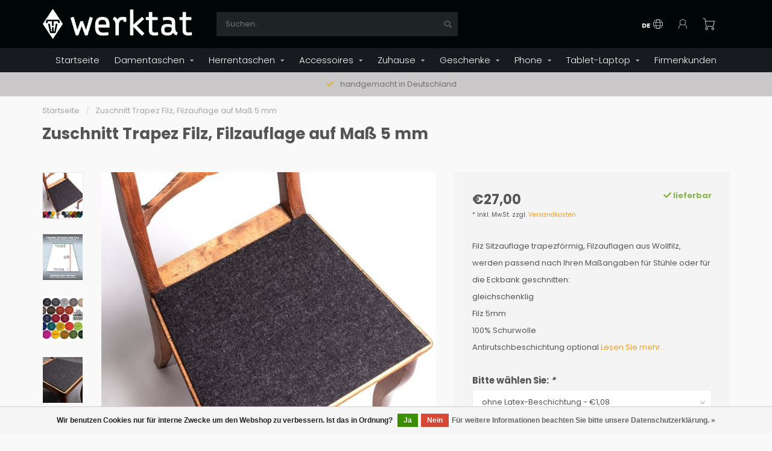

--- FILE ---
content_type: text/html;charset=utf-8
request_url: https://www.werktat-shop.de/de/trapez-sitzauflage-auf-mass.html?source=facebook
body_size: 30332
content:
<!DOCTYPE html>
<html lang="de">
  <head>
    
    <!--
        
        Theme Nova | v1.5.1.10112101_1 custom
        Theme designed and created by Dyvelopment - We are true e-commerce heroes!
        
        For custom Lightspeed eCom work like custom design or development,
        please contact us at www.dyvelopment.com

          _____                  _                                  _   
         |  __ \                | |                                | |  
         | |  | |_   ___   _____| | ___  _ __  _ __ ___   ___ _ __ | |_ 
         | |  | | | | \ \ / / _ \ |/ _ \| '_ \| '_ ` _ \ / _ \ '_ \| __|
         | |__| | |_| |\ V /  __/ | (_) | |_) | | | | | |  __/ | | | |_ 
         |_____/ \__, | \_/ \___|_|\___/| .__/|_| |_| |_|\___|_| |_|\__|
                  __/ |                 | |                             
                 |___/                  |_|                             
    -->
    
    <meta charset="utf-8"/>
<!-- [START] 'blocks/head.rain' -->
<!--

  (c) 2008-2026 Lightspeed Netherlands B.V.
  http://www.lightspeedhq.com
  Generated: 21-01-2026 @ 04:34:41

-->
<link rel="canonical" href="https://www.werktat-shop.de/de/trapez-sitzauflage-auf-mass.html"/>
<link rel="alternate" href="https://www.werktat-shop.de/de/index.rss" type="application/rss+xml" title="Neue Produkte"/>
<link href="https://cdn.webshopapp.com/assets/cookielaw.css?2025-02-20" rel="stylesheet" type="text/css"/>
<meta name="robots" content="noodp,noydir"/>
<meta name="google-site-verification" content="Hf22FguDx2Pym9ZlN3FTl-YLhZgnj5SZ1JmuYkwd4tU"/>
<meta property="og:url" content="https://www.werktat-shop.de/de/trapez-sitzauflage-auf-mass.html?source=facebook"/>
<meta property="og:site_name" content="werktat"/>
<meta property="og:title" content="Zuschnitt Trapez Filz, Filzauflage auf Maß 5 mm"/>
<meta property="og:description" content="Filz Sitzauflage trapezförmig, Filzauflagen Trapez aus Wollfilz, passend nach Ihren Maßangaben für Stühle oder Eckbänke geschnitten: "/>
<meta property="og:image" content="https://cdn.webshopapp.com/shops/88450/files/405976165/zuschnitt-trapez-filz-filzauflage-auf-mass-5-mm.jpg"/>
<script>
console.log(123)
</script>
<!--[if lt IE 9]>
<script src="https://cdn.webshopapp.com/assets/html5shiv.js?2025-02-20"></script>
<![endif]-->
<!-- [END] 'blocks/head.rain' -->

        
        	  	              	    	    	    	    	    	         
        <title>Zuschnitt Trapez Filz, Filzauflage auf Maß 5 mm - werktat</title>
    
    <meta name="description" content="Filz Sitzauflage trapezförmig, Filzauflagen Trapez aus Wollfilz, passend nach Ihren Maßangaben für Stühle oder Eckbänke geschnitten: " />
    <meta name="keywords" content="Zuschnitt, Trapez, Filz,, Filzauflage, auf, Maß, 5, mm" />
    
        
    <meta http-equiv="X-UA-Compatible" content="IE=edge">
    <meta name="viewport" content="width=device-width, initial-scale=1.0, maximum-scale=1.0, user-scalable=0">
    <meta name="apple-mobile-web-app-capable" content="yes">
    <meta name="apple-mobile-web-app-status-bar-style" content="black">

    <meta name="facebook-domain-verification" content="hcy42fkyahdellzoyhq795ulpfah86" />
    <meta name="p:domain_verify" content="62163a19864d41e7713cc1453d4ea3f4"/>

        	        
    <link rel="preconnect" href="https://ajax.googleapis.com">
		<link rel="preconnect" href="https://cdn.webshopapp.com/">
		<link rel="preconnect" href="https://assets.webshopapp.com">	
		<link rel="preconnect" href="https://fonts.googleapis.com">
		<link rel="preconnect" href="https://fonts.gstatic.com" crossorigin>
    <link rel="dns-prefetch" href="https://ajax.googleapis.com">
		<link rel="dns-prefetch" href="https://cdn.webshopapp.com/">
		<link rel="dns-prefetch" href="https://assets.webshopapp.com">	
		<link rel="dns-prefetch" href="https://fonts.googleapis.com">
		<link rel="dns-prefetch" href="https://fonts.gstatic.com" crossorigin>

    <link rel="shortcut icon" href="https://cdn.webshopapp.com/shops/88450/themes/178435/v/974214/assets/favicon.ico?20211207155945" type="image/x-icon" />
    
        <script src="https://cdn.webshopapp.com/shops/88450/themes/178435/assets/jquery-min.js?20260105151015"></script>
    
    <script>window.jQuery || document.write('<script src="https://cdn.webshopapp.com/shops/88450/themes/178435/assets/jquery-1-12-4-min.js?20260105151015">\x3C/script>')</script>
    
    <script>!navigator.userAgent.match('MSIE 10.0;') || document.write('<script src="https://cdn.webshopapp.com/shops/88450/themes/178435/assets/proto-polyfill.js?20260105151015">\x3C/script>')</script>
    <script>if(navigator.userAgent.indexOf("MSIE ") > -1 || navigator.userAgent.indexOf("Trident/") > -1) { document.write('<script src="https://cdn.webshopapp.com/shops/88450/themes/178435/assets/intersection-observer-polyfill.js?20260105151015">\x3C/script>') }</script>
    
        <link href="https://cdn.webshopapp.com/shops/88450/themes/178435/assets/fonts.css?20260105151015" rel="preload" as="style">
    <link href="https://cdn.webshopapp.com/shops/88450/themes/178435/assets/fonts.css?20260105151015" rel="stylesheet">
    
    <link rel="preload" href="https://cdn.webshopapp.com/shops/88450/themes/178435/assets/fontawesome-5-min.css?20260105151015" as="style">
    <link rel="stylesheet" href="https://cdn.webshopapp.com/shops/88450/themes/178435/assets/fontawesome-5-min.css?20260105151015">
    
    <link rel="preload" href="https://cdn.webshopapp.com/shops/88450/themes/178435/assets/bootstrap-min.css?20260105151015" as="style">
    <link rel="stylesheet" href="https://cdn.webshopapp.com/shops/88450/themes/178435/assets/bootstrap-min.css?20260105151015">
    
    <link rel="preload" as="script" href="https://cdn.webshopapp.com/assets/gui.js?2025-02-20">
    <script src="https://cdn.webshopapp.com/assets/gui.js?2025-02-20"></script>
    
    <link rel="preload" as="script" href="https://cdn.webshopapp.com/assets/gui-responsive-2-0.js?2025-02-20">
    <script src="https://cdn.webshopapp.com/assets/gui-responsive-2-0.js?2025-02-20"></script>
    
        <link rel="stylesheet" href="https://cdn.webshopapp.com/shops/88450/themes/178435/assets/fancybox-3-5-7-min.css?20260105151015" />
        
    <link rel="preload" href="https://cdn.webshopapp.com/shops/88450/themes/178435/assets/style.css?20260105151015" as="style">
    <link rel="stylesheet" href="https://cdn.webshopapp.com/shops/88450/themes/178435/assets/style.css?20260105151015" />
    
    <!-- User defined styles -->
    <link rel="preload" href="https://cdn.webshopapp.com/shops/88450/themes/178435/assets/settings.css?20260105151015" as="style">
    <link rel="preload" href="https://cdn.webshopapp.com/shops/88450/themes/178435/assets/custom.css?20260105151015" as="style">
    <link rel="stylesheet" href="https://cdn.webshopapp.com/shops/88450/themes/178435/assets/settings.css?20260105151015" />
    <link rel="stylesheet" href="https://cdn.webshopapp.com/shops/88450/themes/178435/assets/custom.css?20260105151015" />
    
    <script>
   var productStorage = {};
   var theme = {};

  </script>    
    <link type="preload" src="https://cdn.webshopapp.com/shops/88450/themes/178435/assets/countdown-min.js?20260105151015" as="script">
    <link type="preload" src="https://cdn.webshopapp.com/shops/88450/themes/178435/assets/swiper-4-min.js?20260105151015" as="script">
    <link type="preload" src="https://cdn.webshopapp.com/shops/88450/themes/178435/assets/swiper-453.js?20260105151015" as="script">
    <link type="preload" src="https://cdn.webshopapp.com/shops/88450/themes/178435/assets/global.js?20260105151015" as="script">
    
            
        
    <!-- Matomo -->
      <script>
        var _paq = window._paq = window._paq || [];
        /* tracker methods like "setCustomDimension" should be called before "trackPageView" */
        _paq.push(["disableCookies"]);
        _paq.push(['trackPageView']);
        _paq.push(['enableLinkTracking']);
        (function() {
          var u="//matomo.werktat.de/";
          _paq.push(['setTrackerUrl', u+'matomo.php']);
          _paq.push(['setSiteId', '1']);
          var d=document, g=d.createElement('script'), s=d.getElementsByTagName('script')[0];
          g.async=true; g.src=u+'matomo.js'; s.parentNode.insertBefore(g,s);
        })();
      </script>
    <!-- End Matomo Code -->
  </head>
  <body class="layout-custom">
    <div class="body-content"><div class="overlay"><i class="fa fa-times"></i></div><header><div id="header-holder"><div class="container"><div id="header-content"><div class="header-left"><div class="categories-button small scroll scroll-nav hidden-sm hidden-xs hidden-xxs"><div class="nav-icon"><div class="bar1"></div><div class="bar3"></div><span>Menu</span></div></div><div id="mobilenav" class="categories-button small mobile visible-sm visible-xs visible-xxs"><div class="nav-icon"><div class="bar1"></div><div class="bar3"></div></div><span>Menu</span></div><span id="mobilesearch" class="visible-xxs visible-xs visible-sm"><a href="https://www.werktat-shop.de/de/"><i class="fa fa-search" aria-hidden="true"></i></a></span><a href="https://www.werktat-shop.de/de/" class="logo hidden-sm hidden-xs hidden-xxs"><img class="logo" src="https://cdn.webshopapp.com/shops/88450/themes/178435/v/974058/assets/logo.png?20211207155945" width="249" height="70" alt="werktat | Leder &amp; Filz | Taschen | Hüllen | Etuis | Zuschnitte"></a></div><div class="header-center"><div class="search hidden-sm hidden-xs hidden-xxs"><form action="https://www.werktat-shop.de/de/search/" class="searchform" method="get"><div class="search-holder"><input type="text" class="searchbox" name="q" placeholder="Suchen.." autocomplete="off"><i class="fa fa-search" aria-hidden="true"></i><i class="fa fa-times clearsearch" aria-hidden="true"></i></div></form><div class="searchcontent hidden-xs hidden-xxs"><div class="searchresults"></div><div class="more"><a href="#" class="search-viewall">Alle Ergebnisse anzeigen <span>(0)</span></a></div><div class="noresults">Keine Produkte gefunden</div></div></div><a href="https://www.werktat-shop.de/de/" class="hidden-lg hidden-md hidden-xs hidden-xxs"><img class="logo" src="https://cdn.webshopapp.com/shops/88450/themes/178435/v/974058/assets/logo.png?20211207155945" alt="werktat | Leder &amp; Filz | Taschen | Hüllen | Etuis | Zuschnitte"></a><a href="https://www.werktat-shop.de/de/" class="visible-xxs visible-xs"><img class="logo" src="https://cdn.webshopapp.com/shops/88450/themes/178435/v/974222/assets/logo-mobile.png?20211207155945" alt="werktat | Leder &amp; Filz | Taschen | Hüllen | Etuis | Zuschnitte"></a></div><div class="header-right text-right"><div class="user-actions hidden-sm hidden-xs hidden-xxs"><a href="#" class="header-link" data-fancy="fancy-locale-holder" data-fancy-type="flyout" data-tooltip title="Sprache & Währung" data-placement="bottom"><span class="current-lang">DE</span><i class="nova-icon nova-icon-globe"></i></a><a href="https://www.werktat-shop.de/de/account/" class="account header-link" data-fancy="fancy-account-holder" data-tooltip title="Mein Konto" data-placement="bottom"><!-- <img src="https://cdn.webshopapp.com/shops/88450/themes/178435/assets/icon-user.svg?20260105151015" alt="My account" class="icon"> --><i class="nova-icon nova-icon-user"></i></a><div class="fancy-box flyout fancy-locale-holder"><div class="fancy-locale"><div class=""><label for="">Wähle deine Sprache</label><div class="flex-container middle"><div class="flex-col"><span class="flags de"></span></div><div class="flex-col flex-grow-1"><select id="" class="fancy-select" onchange="document.location=this.options[this.selectedIndex].getAttribute('data-url')"><option lang="de" title="Deutsch" data-url="https://www.werktat-shop.de/de/go/product/106882083" selected="selected">Deutsch</option><option lang="en" title="English" data-url="https://www.werktat-shop.de/en/go/product/106882083">English</option></select></div></div></div><div class="margin-top-half"><label for="">Wähle deine Währung</label><div class="flex-container middle"><div class="flex-col"><span><strong>€</strong></span></div><div class="flex-col flex-grow-1"><select id="" class="fancy-select" onchange="document.location=this.options[this.selectedIndex].getAttribute('data-url')"><option data-url="https://www.werktat-shop.de/de/session/currency/eur/" selected="selected">EUR</option></select></div></div></div></div></div></div><a href="https://www.werktat-shop.de/de/cart/" class="cart header-link" data-fancy="fancy-cart-holder"><div class="cart-icon"><i class="nova-icon nova-icon-shopping-cart"></i><span id="qty" class="highlight-bg cart-total-qty shopping-cart">0</span></div></a></div></div></div></div><div class="cf"></div><div class="subnav-dimmed"></div><div class="  compact hidden-xxs hidden-xs hidden-sm" id="navbar"><div class="container boxed-subnav"><div class="row"><div class="col-md-12"><nav><ul class="megamenu compact"><li class="hidden-sm hidden-xs hidden-xxs"><a href="https://www.werktat-shop.de/de/">Startseite</a></li><li><a href="https://www.werktat-shop.de/de/damentaschen/" class="dropdown">Damentaschen</a><ul class="sub1 megamenu"><li><div class="container"><div class="row"><div class="col-md-9 col-sm-12 maxheight"><div class="row"><div class="col-md-3 sub-holder"><h4><a href="https://www.werktat-shop.de/de/damentaschen/umhaengetaschen/">Umhängetaschen</a></h4></div><div class="col-md-3 sub-holder"><h4><a href="https://www.werktat-shop.de/de/damentaschen/rucksaecke/">Rucksäcke</a></h4></div><div class="col-md-3 sub-holder"><h4><a href="https://www.werktat-shop.de/de/damentaschen/schultertaschen/">Schultertaschen</a></h4></div><div class="col-md-3 sub-holder"><h4><a href="https://www.werktat-shop.de/de/damentaschen/filztaschen/">Filztaschen</a></h4></div><div class="cf"></div></div></div><div class="col-md-3 hidden-sm hidden-xs hidden-xxs"><a href="#"><img src="https://cdn.webshopapp.com/shops/88450/files/448270705/500x500x1/image.jpg" class="img-responsive subcat-image rounded" alt="Damentaschen"></a></div></div></div></li></ul></li><li><a href="https://www.werktat-shop.de/de/herrentaschen/" class="dropdown">Herrentaschen</a><ul class="sub1 megamenu"><li><div class="container"><div class="row"><div class="col-md-9 col-sm-12 maxheight"><div class="row"><div class="col-md-3 sub-holder"><h4><a href="https://www.werktat-shop.de/de/herrentaschen/messenger-bags/">Messenger Bags</a></h4></div><div class="col-md-3 sub-holder"><h4><a href="https://www.werktat-shop.de/de/herrentaschen/matchsaecke/">Matchsäcke</a></h4></div></div></div><div class="col-md-3 hidden-sm hidden-xs hidden-xxs"><a href="#"><img src="https://cdn.webshopapp.com/shops/88450/files/448276776/500x500x1/image.jpg" class="img-responsive subcat-image rounded" alt="Herrentaschen"></a></div></div></div></li></ul></li><li><a href="https://www.werktat-shop.de/de/accessoires/" class="dropdown">Accessoires</a><ul class="sub1 megamenu"><li><div class="container"><div class="row"><div class="col-md-12 maxheight"><div class="row"><div class="col-md-3 sub-holder"><h4><a href="https://www.werktat-shop.de/de/accessoires/brillenetuis/">Brillenetuis</a></h4></div><div class="col-md-3 sub-holder"><h4><a href="https://www.werktat-shop.de/de/accessoires/maeppchen/">Mäppchen</a></h4></div><div class="col-md-3 sub-holder"><h4><a href="https://www.werktat-shop.de/de/accessoires/portemonnaies/">Portemonnaies</a></h4></div><div class="col-md-3 sub-holder"><h4><a href="https://www.werktat-shop.de/de/accessoires/notizbuecher/">Notizbücher</a></h4></div><div class="cf"></div><div class="col-md-3 sub-holder"><h4><a href="https://www.werktat-shop.de/de/accessoires/filz-schluesselanhaenger/">Filz Schlüsselanhänger</a></h4></div></div></div></div></div></li></ul></li><li><a href="https://www.werktat-shop.de/de/zuhause/" class="dropdown">Zuhause</a><ul class="sub1 megamenu"><li><div class="container"><div class="row"><div class="col-md-12 maxheight"><div class="row"><div class="col-md-3 sub-holder"><h4><a href="https://www.werktat-shop.de/de/zuhause/filzzuschnitt-auf-mass/">Filzzuschnitt auf Maß</a></h4></div><div class="col-md-3 sub-holder"><h4><a href="https://www.werktat-shop.de/de/zuhause/filz-sitzkissen/">Filz Sitzkissen</a></h4></div><div class="col-md-3 sub-holder"><h4><a href="https://www.werktat-shop.de/de/zuhause/filz-sitzauflagen/">Filz Sitzauflagen</a></h4></div><div class="col-md-3 sub-holder"><h4><a href="https://www.werktat-shop.de/de/zuhause/eames-chair-sitzkissen-auflagen/">Eames Chair Sitzkissen &amp; Auflagen</a></h4></div><div class="cf"></div><div class="col-md-3 sub-holder"><h4><a href="https://www.werktat-shop.de/de/zuhause/bankauflagen/">Bankauflagen</a></h4></div><div class="col-md-3 sub-holder"><h4><a href="https://www.werktat-shop.de/de/zuhause/wandkissen/">Wandkissen</a></h4></div><div class="col-md-3 sub-holder"><h4><a href="https://www.werktat-shop.de/de/zuhause/filzuntersetzer/">Filzuntersetzer</a></h4></div><div class="col-md-3 sub-holder"><h4><a href="https://www.werktat-shop.de/de/zuhause/filz-tischsets/">Filz Tischsets</a></h4></div><div class="cf"></div><div class="col-md-3 sub-holder"><h4><a href="https://www.werktat-shop.de/de/zuhause/mousepads/">Mousepads</a></h4></div><div class="col-md-3 sub-holder"><h4><a href="https://www.werktat-shop.de/de/zuhause/aufbewahrung/">Aufbewahrung</a></h4></div><div class="col-md-3 sub-holder"><h4><a href="https://www.werktat-shop.de/de/zuhause/haushaltshelfer/">Haushaltshelfer</a></h4></div></div></div></div></div></li></ul></li><li><a href="https://www.werktat-shop.de/de/geschenke/" class="dropdown">Geschenke</a><ul class="sub1 megamenu"><li><div class="container"><div class="row"><div class="col-md-9 col-sm-12 maxheight"><div class="row"><div class="col-md-3 sub-holder"><h4><a href="https://www.werktat-shop.de/de/geschenke/fuer-sie/">für Sie</a></h4></div><div class="col-md-3 sub-holder"><h4><a href="https://www.werktat-shop.de/de/geschenke/fuer-ihn/">für Ihn</a></h4></div><div class="col-md-3 sub-holder"><h4><a href="https://www.werktat-shop.de/de/geschenke/fuers-buero/">fürs Büro</a></h4></div><div class="col-md-3 sub-holder"><h4><a href="https://www.werktat-shop.de/de/geschenke/zum-wohnen/">zum Wohnen</a></h4></div><div class="cf"></div><div class="col-md-3 sub-holder"><h4><a href="https://www.werktat-shop.de/de/geschenke/fuer-weinliebhaber/">für Weinliebhaber</a></h4></div><div class="col-md-3 sub-holder"><h4><a href="https://www.werktat-shop.de/de/geschenke/kleine-geschenke/">kleine Geschenke</a></h4></div></div></div><div class="col-md-3 hidden-sm hidden-xs hidden-xxs"><a href="#"><img src="https://cdn.webshopapp.com/shops/88450/files/411963199/500x500x1/image.jpg" class="img-responsive subcat-image rounded" alt="Geschenke"></a></div></div></div></li></ul></li><li><a href="https://www.werktat-shop.de/de/phone/" class="dropdown">Phone</a><ul class="sub1 megamenu"><li><div class="container"><div class="row"><div class="col-md-12 maxheight"><div class="row"><div class="col-md-3 sub-holder"><h4><a href="https://www.werktat-shop.de/de/phone/huellen-fuer-iphone/">Hüllen für iPhone</a></h4></div><div class="col-md-3 sub-holder"><h4><a href="https://www.werktat-shop.de/de/phone/huellen-fuer-samsung-galaxy/">Hüllen für Samsung Galaxy</a></h4></div><div class="col-md-3 sub-holder"><h4><a href="https://www.werktat-shop.de/de/phone/huellen-fuer-google-pixel/">Hüllen für Google Pixel</a></h4></div><div class="col-md-3 sub-holder"><h4><a href="https://www.werktat-shop.de/de/phone/massgeschneiderte-handyhuellen/">Maßgeschneiderte Handyhüllen</a></h4></div><div class="cf"></div></div></div></div></div></li></ul></li><li><a href="https://www.werktat-shop.de/de/tablet-laptop/" class="dropdown">Tablet-Laptop</a><ul class="sub1 megamenu"><li><div class="container"><div class="row"><div class="col-md-12 maxheight"><div class="row"><div class="col-md-3 sub-holder"><h4><a href="https://www.werktat-shop.de/de/tablet-laptop/huelle-fuer-ipad/">Hülle für iPad</a></h4></div><div class="col-md-3 sub-holder"><h4><a href="https://www.werktat-shop.de/de/tablet-laptop/huellen-fuer-macbook/">Hüllen für MacBook</a></h4></div><div class="col-md-3 sub-holder"><h4><a href="https://www.werktat-shop.de/de/tablet-laptop/huellen-fuer-surface/">Hüllen für Surface</a></h4></div><div class="col-md-3 sub-holder"><h4><a href="https://www.werktat-shop.de/de/tablet-laptop/laptophuellen-nach-mass/">Laptophüllen nach Maß</a></h4></div><div class="cf"></div></div></div></div></div></li></ul></li><li><a href="https://www.werktat-shop.de/de/firmenkunden/" class="">Firmenkunden</a></li></ul></nav></div></div></div></div><div class="subheader-holder"><div class="subheader"><div class="usps-slider-holder" style="width:100%;"><div class="swiper-container usps-header below-nav"><div class="swiper-wrapper"><div class="swiper-slide usp-block"><div><i class="fas fa-check"></i> natürliche Materialien
          </div></div><div class="swiper-slide usp-block"><div><i class="fas fa-check"></i> handgemacht in Deutschland
          </div></div></div></div></div></div></div></header><div class="breadcrumbs"><div class="container"><div class="row"><div class="col-md-12"><a href="https://www.werktat-shop.de/de/" title="Startseite">Startseite</a><span><span class="seperator">/</span><a href="https://www.werktat-shop.de/de/trapez-sitzauflage-auf-mass.html"><span>Zuschnitt Trapez Filz, Filzauflage auf Maß 5 mm</span></a></span></div></div></div></div><div class="addtocart-sticky"><div class="container"><div class="flex-container marginless middle"><img src="https://cdn.webshopapp.com/shops/88450/files/405976165/42x42x1/image.jpg" width="42" height="42" alt="Zuschnitt Trapez Filz, Filzauflage auf Maß 5 mm" class="max-size"><h5 class="title hidden-xs hidden-xxs">Zuschnitt Trapez Filz, Filzauflage auf Maß 5 mm</h5><div class="sticky-price"><span class="price">€26,00</span></div><a href="https://www.werktat-shop.de/de/cart/add/216695935/" class="button quick-cart smaall-button" data-title="Zuschnitt Trapez Filz, Filzauflage auf Maß 5 mm" data-price="€26,00" data-variant="ohne Latex-Beschichtung" data-image="https://cdn.webshopapp.com/shops/88450/files/405976165/650x650x1/image.jpg">Zum Warenkorb hinzufügen</a></div></div></div><div class="container productpage"><div class="row"><div class="col-md-12"><div class="product-title hidden-xxs hidden-xs hidden-sm"><div class=""><h1 class="">Zuschnitt Trapez Filz, Filzauflage auf Maß 5 mm </h1></div><div class="row"><div class="col-md-7"><div class="title-appendix"></div></div><div class="col-md-5"><div class="title-appendix"><div class="wishlist text-right"></div></div></div></div></div></div></div><div class="content-box"><div class="row"><div class="col-md-1 hidden-sm hidden-xs hidden-xxs thumbs-holder vertical"><div class="thumbs vertical" style="margin-top:0;"><!--googleoff: index--><div class="swiper-container swiper-container-vert swiper-productthumbs" style="height:100%; width:100%;"><div class="swiper-wrapper"><div class="swiper-slide swiper-slide-vert active"><img src="https://cdn.webshopapp.com/shops/88450/files/405976165/65x75x1/zuschnitt-trapez-filz-filzauflage-auf-mass-5-mm.jpg" alt="Zuschnitt Trapez Filz, Filzauflage auf Maß 5 mm" class="img-responsive"></div><div class="swiper-slide swiper-slide-vert"><img src="https://cdn.webshopapp.com/shops/88450/files/317320416/65x75x1/zuschnitt-trapez-filz-filzauflage-auf-mass-5-mm.jpg" alt="Zuschnitt Trapez Filz, Filzauflage auf Maß 5 mm" class="img-responsive"></div><div class="swiper-slide swiper-slide-vert"><img src="https://cdn.webshopapp.com/shops/88450/files/489676363/65x75x1/zuschnitt-trapez-filz-filzauflage-auf-mass-5-mm.jpg" alt="Zuschnitt Trapez Filz, Filzauflage auf Maß 5 mm" class="img-responsive"></div><div class="swiper-slide swiper-slide-vert"><img src="https://cdn.webshopapp.com/shops/88450/files/317299198/65x75x1/zuschnitt-trapez-filz-filzauflage-auf-mass-5-mm.jpg" alt="Zuschnitt Trapez Filz, Filzauflage auf Maß 5 mm" class="img-responsive"></div><div class="swiper-slide swiper-slide-vert"><img src="https://cdn.webshopapp.com/shops/88450/files/317299199/65x75x1/zuschnitt-trapez-filz-filzauflage-auf-mass-5-mm.jpg" alt="Zuschnitt Trapez Filz, Filzauflage auf Maß 5 mm" class="img-responsive"></div></div></div><!--googleon: index--></div></div><div class="col-sm-6 productpage-left"><div class="row"><div class="col-md-12"><div class="product-image-holder" id="holder"><div class="swiper-container swiper-productimage product-image"><div class="swiper-wrapper"><div class="swiper-slide zoom" data-src="https://cdn.webshopapp.com/shops/88450/files/405976165/zuschnitt-trapez-filz-filzauflage-auf-mass-5-mm.jpg" data-fancybox="product-images"><img height="650" width="650" src="https://cdn.webshopapp.com/shops/88450/files/405976165/650x650x1/zuschnitt-trapez-filz-filzauflage-auf-mass-5-mm.jpg" class="img-responsive" data-src-zoom="https://cdn.webshopapp.com/shops/88450/files/405976165/zuschnitt-trapez-filz-filzauflage-auf-mass-5-mm.jpg" alt="Zuschnitt Trapez Filz, Filzauflage auf Maß 5 mm"></div><div class="swiper-slide zoom" data-src="https://cdn.webshopapp.com/shops/88450/files/317320416/zuschnitt-trapez-filz-filzauflage-auf-mass-5-mm.jpg" data-fancybox="product-images"><img height="650" width="650" src="https://cdn.webshopapp.com/shops/88450/files/317320416/650x650x1/zuschnitt-trapez-filz-filzauflage-auf-mass-5-mm.jpg" class="img-responsive" data-src-zoom="https://cdn.webshopapp.com/shops/88450/files/317320416/zuschnitt-trapez-filz-filzauflage-auf-mass-5-mm.jpg" alt="Zuschnitt Trapez Filz, Filzauflage auf Maß 5 mm"></div><div class="swiper-slide zoom" data-src="https://cdn.webshopapp.com/shops/88450/files/489676363/zuschnitt-trapez-filz-filzauflage-auf-mass-5-mm.jpg" data-fancybox="product-images"><img height="650" width="650" src="https://cdn.webshopapp.com/shops/88450/files/489676363/650x650x1/zuschnitt-trapez-filz-filzauflage-auf-mass-5-mm.jpg" class="img-responsive" data-src-zoom="https://cdn.webshopapp.com/shops/88450/files/489676363/zuschnitt-trapez-filz-filzauflage-auf-mass-5-mm.jpg" alt="Zuschnitt Trapez Filz, Filzauflage auf Maß 5 mm"></div><div class="swiper-slide zoom" data-src="https://cdn.webshopapp.com/shops/88450/files/317299198/zuschnitt-trapez-filz-filzauflage-auf-mass-5-mm.jpg" data-fancybox="product-images"><img height="650" width="650" src="https://cdn.webshopapp.com/shops/88450/files/317299198/650x650x1/zuschnitt-trapez-filz-filzauflage-auf-mass-5-mm.jpg" class="img-responsive" data-src-zoom="https://cdn.webshopapp.com/shops/88450/files/317299198/zuschnitt-trapez-filz-filzauflage-auf-mass-5-mm.jpg" alt="Zuschnitt Trapez Filz, Filzauflage auf Maß 5 mm"></div><div class="swiper-slide zoom" data-src="https://cdn.webshopapp.com/shops/88450/files/317299199/zuschnitt-trapez-filz-filzauflage-auf-mass-5-mm.jpg" data-fancybox="product-images"><img height="650" width="650" src="https://cdn.webshopapp.com/shops/88450/files/317299199/650x650x1/zuschnitt-trapez-filz-filzauflage-auf-mass-5-mm.jpg" class="img-responsive" data-src-zoom="https://cdn.webshopapp.com/shops/88450/files/317299199/zuschnitt-trapez-filz-filzauflage-auf-mass-5-mm.jpg" alt="Zuschnitt Trapez Filz, Filzauflage auf Maß 5 mm"></div></div></div></div><div class="swiper-pagination swiper-pagination-image hidden-md hidden-lg"></div></div></div></div><div class="col-md-5 col-sm-6 productpage-right"><div class="row visible-xxs visible-xs visible-sm"><div class="col-md-12"><div class="mobile-title"><h4>Zuschnitt Trapez Filz, Filzauflage auf Maß 5 mm</h4></div></div></div><!-- start offer wrapper --><div class="offer-holder"><div class="row "><div class="col-md-12"><div class="product-price"><div class="row"><div class="col-xs-6"><span class="price margin-right-10">€1,08</span><!-- (€26,00) --><br /><span class="price-strict">* Inkl. MwSt. zzgl. <a href="https://www.werktat-shop.de/de/service/shipping-returns/" class="highlight-txt">Versandkosten</a></span></div><div class="col-xs-6 text-right"><div class="stock"><div class="in-stock"><i class="fa fa-check"></i> lieferbar</div></div></div></div></div></div></div><div class="row rowmargin"><div class="col-md-12"><div class="product-description"><p>
              Filz Sitzauflage trapezförmig, Filzauflagen aus Wollfilz, werden passend nach Ihren Maßangaben für Stühle oder für die Eckbank geschnitten:<br />
gleichschenklig<br />
Filz 5mm<br />
100% Schurwolle<br />
Antirutschbeschichtung optional
                            <a href="#information" data-scrollview-id="information" data-scrollview-offset="190">Lesen Sie mehr..</a></p></div></div></div><form action="https://www.werktat-shop.de/de/cart/add/216695935/" id="product_configure_form" method="post"><div class="row margin-top"><div class="col-md-12"><div class="productform variant-blocks"><input type="hidden" name="bundle_id" id="product_configure_bundle_id" value=""><div class="product-configure"><div class="product-configure-variants"  aria-label="Select an option of the product. This will reload the page to show the new option." role="region"><label for="product_configure_variants">Bitte wählen Sie: <em aria-hidden="true">*</em></label><select name="variant" id="product_configure_variants" onchange="document.getElementById('product_configure_form').action = 'https://www.werktat-shop.de/de/product/variants/106882083/'; document.getElementById('product_configure_form').submit();" aria-required="true"><option value="216695935" selected="selected">ohne Latex-Beschichtung - €1,08</option><option value="224138333">Unterseite mit Latex-Beschichtung - €1,34</option></select><div class="product-configure-clear"></div></div><div class="product-configure-custom" role="region" aria-label="Product configurations"><div class="product-configure-custom-option" ><label for="product_configure_custom_5968918" id="gui-product-custom-field-title-5968918">TrpzCut: <em aria-hidden="true">*</em></label><input type="text" name="custom[5968918]" id="product_configure_custom_5968918" value=""  maxlength="255" required/><div class="product-configure-clear"></div></div><div class="product-configure-custom-option" ><label for="product_configure_custom_9077973" id="gui-product-custom-field-title-9077973">Farbe: <em aria-hidden="true">*</em></label><select name="custom[9077973]" id="product_configure_custom_9077973" aria-required="true"><option value="" disabled="disabled" selected="selected">Bitte wählen Sie...</option><option value="77426027">anthrazit meliert</option><option value="77426028">dunkel grau meliert</option><option value="77426029">hell grau meliert</option><option value="77426030">natur meliert</option><option value="77426031">mustard meliert</option><option value="77426032">dunkel rot meliert</option><option value="77426033">gebranntes orange meliert</option><option value="77426034">gras grün meliert</option><option value="77426035">tannen grün uni</option><option value="77426036">petrol meliert</option><option value="77426037">denim meliert</option><option value="77426038">savanna beige meliert</option><option value="77426039">walnuss braun meliert</option><option value="77426040">braun chocolate uni</option><option value="77426041">curry uni</option><option value="77426042">ziegel uni</option><option value="77426043">dunkel rot uni</option><option value="77426044">orange uni</option><option value="77426045">pink uni</option><option value="77426046">dunkel blau uni</option><option value="77426047">lemon uni</option><option value="77426048">signal gelb uni</option></select><div class="product-configure-clear"></div></div></div></div></div></div></div><div class="row"><div class="col-md-12 rowmargin"><div class="addtocart-holder"><div class="qty"><input type="text" name="quantity" class="quantity qty-fast" value="20"><span class="qtyadd"><i class="fa fa-caret-up"></i></span><span class="qtyminus"><i class="fa fa-caret-down"></i></span></div><div class="addtocart"><button type="submit" name="addtocart" class="btn-addtocart quick-cart button button-cta" data-vid="216695935" data-title="Zuschnitt Trapez Filz, Filzauflage auf Maß 5 mm" data-variant="ohne Latex-Beschichtung" data-price="€26,00" data-image="https://cdn.webshopapp.com/shops/88450/files/405976165/650x650x1/image.jpg" data-has-related="true">
                Zum Warenkorb hinzufügen <span class="icon-holder"><i class="nova-icon nova-icon-shopping-cart"></i></span></button></div></div></div></div></form></div><!-- end offer wrapper --><div class="flex-container middle margin-top-half"><div class="flex-col flex-grow-1"><div class="product-deliverytime"><div class="deliverytime-icon"><svg version="1.1" id="truck-icon" xmlns="http://www.w3.org/2000/svg" xmlns:xlink="http://www.w3.org/1999/xlink" x="0px" y="0px"
	 viewBox="0 0 512 512" width="36" xml:space="preserve"><g><g><path d="M476.158,231.363l-13.259-53.035c3.625-0.77,6.345-3.986,6.345-7.839v-8.551c0-18.566-15.105-33.67-33.67-33.67h-60.392
			V110.63c0-9.136-7.432-16.568-16.568-16.568H50.772c-9.136,0-16.568,7.432-16.568,16.568V256c0,4.427,3.589,8.017,8.017,8.017
			c4.427,0,8.017-3.589,8.017-8.017V110.63c0-0.295,0.239-0.534,0.534-0.534h307.841c0.295,0,0.534,0.239,0.534,0.534v145.372
			c0,4.427,3.589,8.017,8.017,8.017c4.427,0,8.017-3.589,8.017-8.017v-9.088h94.569c0.008,0,0.014,0.002,0.021,0.002
			c0.008,0,0.015-0.001,0.022-0.001c11.637,0.008,21.518,7.646,24.912,18.171h-24.928c-4.427,0-8.017,3.589-8.017,8.017v17.102
			c0,13.851,11.268,25.119,25.119,25.119h9.086v35.273h-20.962c-6.886-19.883-25.787-34.205-47.982-34.205
			s-41.097,14.322-47.982,34.205h-3.86v-60.393c0-4.427-3.589-8.017-8.017-8.017c-4.427,0-8.017,3.589-8.017,8.017v60.391H192.817
			c-6.886-19.883-25.787-34.205-47.982-34.205s-41.097,14.322-47.982,34.205H50.772c-0.295,0-0.534-0.239-0.534-0.534v-17.637
			h34.739c4.427,0,8.017-3.589,8.017-8.017s-3.589-8.017-8.017-8.017H8.017c-4.427,0-8.017,3.589-8.017,8.017
			s3.589,8.017,8.017,8.017h26.188v17.637c0,9.136,7.432,16.568,16.568,16.568h43.304c-0.002,0.178-0.014,0.355-0.014,0.534
			c0,27.996,22.777,50.772,50.772,50.772s50.772-22.776,50.772-50.772c0-0.18-0.012-0.356-0.014-0.534h180.67
			c-0.002,0.178-0.014,0.355-0.014,0.534c0,27.996,22.777,50.772,50.772,50.772c27.995,0,50.772-22.776,50.772-50.772
			c0-0.18-0.012-0.356-0.014-0.534h26.203c4.427,0,8.017-3.589,8.017-8.017v-85.511C512,251.989,496.423,234.448,476.158,231.363z
			 M375.182,144.301h60.392c9.725,0,17.637,7.912,17.637,17.637v0.534h-78.029V144.301z M375.182,230.881v-52.376h71.235
			l13.094,52.376H375.182z M144.835,401.904c-19.155,0-34.739-15.583-34.739-34.739s15.584-34.739,34.739-34.739
			c19.155,0,34.739,15.583,34.739,34.739S163.99,401.904,144.835,401.904z M427.023,401.904c-19.155,0-34.739-15.583-34.739-34.739
			s15.584-34.739,34.739-34.739c19.155,0,34.739,15.583,34.739,34.739S446.178,401.904,427.023,401.904z M495.967,299.29h-9.086
			c-5.01,0-9.086-4.076-9.086-9.086v-9.086h18.171V299.29z"/></g></g><g><g><path d="M144.835,350.597c-9.136,0-16.568,7.432-16.568,16.568c0,9.136,7.432,16.568,16.568,16.568
			c9.136,0,16.568-7.432,16.568-16.568C161.403,358.029,153.971,350.597,144.835,350.597z"/></g></g><g><g><path d="M427.023,350.597c-9.136,0-16.568,7.432-16.568,16.568c0,9.136,7.432,16.568,16.568,16.568
			c9.136,0,16.568-7.432,16.568-16.568C443.591,358.029,436.159,350.597,427.023,350.597z"/></g></g><g><g><path d="M332.96,316.393H213.244c-4.427,0-8.017,3.589-8.017,8.017s3.589,8.017,8.017,8.017H332.96
			c4.427,0,8.017-3.589,8.017-8.017S337.388,316.393,332.96,316.393z"/></g></g><g><g><path d="M127.733,282.188H25.119c-4.427,0-8.017,3.589-8.017,8.017s3.589,8.017,8.017,8.017h102.614
			c4.427,0,8.017-3.589,8.017-8.017S132.16,282.188,127.733,282.188z"/></g></g><g><g><path d="M278.771,173.37c-3.13-3.13-8.207-3.13-11.337,0.001l-71.292,71.291l-37.087-37.087c-3.131-3.131-8.207-3.131-11.337,0
			c-3.131,3.131-3.131,8.206,0,11.337l42.756,42.756c1.565,1.566,3.617,2.348,5.668,2.348s4.104-0.782,5.668-2.348l76.96-76.96
			C281.901,181.576,281.901,176.501,278.771,173.37z"/></g></g><g></g><g></g><g></g><g></g><g></g><g></g><g></g><g></g><g></g><g></g><g></g><g></g><g></g><g></g><g></g></svg></div><div class="deliverytime-content">
                        	Lieferzeit in Werktagen: Deutschland 6-9; Europa 8-14; alle anderen 9-24
                      </div></div></div></div></div></div><div class="row margin-top-50 product-details"><div class="col-md-7 info-left"><!--<div class="product-details-nav hidden-xxs hidden-xs hidden-sm"><a href="#information" class="button-txt" data-scrollview-id="information" data-scrollview-offset="190">Beschreibung</a><a href="#specifications" class="button-txt" data-scrollview-id="specifications" data-scrollview-offset="150">Eigenschaften</a><a href="#reviews" class="button-txt" data-scrollview-id="reviews" data-scrollview-offset="150">Bewertungen</a></div>--><div class="product-info active" id="information"><div class="h4 block-title ">
		      Produktbeschreibung
    		</div><div class="content block-content active"><h2>Filz Sitzauflage trapezförmig, Filzauflagen aus Wollfilz</h2><h3>passend nach Ihren Maßangaben für Stühle oder Eckbänke geschnitten:</h3><p><strong>Filz als flache Sitzauflage sieht zeitlos schlicht aus und fühlt sich durch das natürliche Material Wolle wunderbar an. Die Trapez Filzauflage aus reinem <a href="https://www.werktat-shop.de/de/service/filz-aus-wolle-wollfilz-eigenschaften-and-infos/">Wollfilz</a> ist feuchtigkeitsregulierend und hat eine isolierende Eigenschaft sowohl bei hohen als auch bei tiefen Temperaturen.<br /></strong></p><h2>Filz im Trapez Zuschnitt: Wir schneiden Ihre Stuhlauflage in Trapezform ganz individuell nach Ihren Wünschen – so gehts:</h2><p>Geben Sie uns Ihre Wunschmaße der <strong>Breite vorne (a)</strong> und <strong>Höhe (h)</strong>, fügen Sie noch die <strong>Breite der verkürzten hinteren Seite (c)</strong> hinzu und wir fertigen die Sitzauflage passend zu Ihrem trapezförmigen Sitz. Wir fertigen die Trapez Filzauflagen bis zu einer maximalen Breite von 50 cm und einer Höhe von 50 cm. So können Sie jetzt auch auf Ihren trapezförmigen Stühlen oder der ganzen Eckbank Bequemlichkeit schaffen.</p><h2><strong>Freie Farbwahl bei der Trapez Filzauflage auf Maß.</strong></h2><p>Wählen Sie aus 20 Farben bei den Filz Trapezen auf Maß für Ihren Stuhl. Mit der Farbauswahl an schicken melierten und uni Farben sind Ihren Wohnideen kaum Grenzen gesetzt. Die Trapez Sitzauflage passt sich Ihrem Wohninterieur an und macht Ihr Zuhause gemütlicher.</p><p><strong>Wenn Sie unsicher bei der Farbwahl sind, empfehlen wir Ihnen zur Abstimmung unsere <a href="https://www.werktat-shop.de/de/farbmuster-fuer-wollfilz-5mm.html">Farbmuster für 5 mm Wollfilz</a> zu bestellen. Bitte beachten Sie, dass bei Nachbestellungen die Farben des Filzes leicht abweichen können.</strong></p><p>Optional können die Trapeze auf einer Seite mit Natur-Latex als <a href="https://www.werktat-shop.de/de/blogs/werktat/antirutschbeschichtung-fuer-filz/">Antirutschbeschichtung</a> versehen werden. Die rutschhemmende Beschichtung wird von Hand auf der Unterseite aufgebracht und hält die Auflage da, wo sie hingehört: Auf Ihrem Stuhl oder der Ecke der Bank. Filz Trapezzuschnitte nach Maß mit der Anti-Rutsch-Beschichtung sind natürlich nur einseitig benutzbar.</p></div></div></div><div class="col-md-5 info-right"><div class="related-products active static-products-holder default-related"><div class="h4 block-title">mehr aus Filz &amp; Leder</div><div class="products-holder block-content active"><div class="swiper-container swiper-related-products"><div class="swiper-wrapper"><div class="product-grid odd swiper-slide color-select color-pic-2" data-loopindex="1" data-trueindex="1" data-homedeal=""><div class="product-block-holder rounded boxed-border shadow-hover  white-bg" data-pid="128383793" data-json="https://www.werktat-shop.de/de/filz-bankauflage-nach-mass-sitzauflage.html?format=json"><div class="product-block text-left"><div class="product-block-image"><a href="https://www.werktat-shop.de/de/filz-bankauflage-nach-mass-sitzauflage.html"><!--googleoff: index--><img height="325" width="325" src="https://cdn.webshopapp.com/shops/88450/files/387520839/300x300x1/bankauflage-filz-sitzauflage-nach-mass.jpg" alt="Bankauflage Filz Sitzauflage nach Maß" title="Bankauflage Filz Sitzauflage nach Maß" /><div class="himage"></div><!--googleon: index--></a><div class="product-block-stock hidden-sm hidden-xs hidden-xxs"><div class="loader"><i class="fa fa-spinner fa-spin"></i></div></div></div><h2 class="h4 "><a href="https://www.werktat-shop.de/de/filz-bankauflage-nach-mass-sitzauflage.html" title="Bankauflage Filz Sitzauflage nach Maß" class="title">
          Bankauflage Filz Sitzauflage nach Maß        </a></h2><a href="https://www.werktat-shop.de/de/filz-bankauflage-nach-mass-sitzauflage.html" class="product-block-quick quickshop"><i class="fas fa-search"></i></a><div class="product-block-desc">
        einfache Bankauflage nach Maß – Bank Sitzauflage auf Ihre Maße geschitten, F..      </div><div class="product-block-price">
                    ab <strong>€19,76</strong></div><div class="price-strict">* Inkl. MwSt. zzgl. <a href="https://www.werktat-shop.de/de/service/shipping-returns/" class="highlight-txt">Versandkosten</a></div></div></div></div><div class="product-grid even swiper-slide " data-loopindex="2" data-trueindex="2" data-homedeal=""><div class="product-block-holder rounded boxed-border shadow-hover  white-bg" data-pid="24684048" data-json="https://www.werktat-shop.de/de/filz-sitzauflage-quadrat-braun-beige-stuhlauflage.html?format=json"><div class="product-block text-left"><div class="product-block-image"><a href="https://www.werktat-shop.de/de/filz-sitzauflage-quadrat-braun-beige-stuhlauflage.html"><!--googleoff: index--><img height="325" width="325" src="https://cdn.webshopapp.com/shops/88450/files/399553779/300x300x1/zweifarbige-filz-stuhlauflage-quadratisch-filzaufl.jpg" alt="Zweifarbige Filz Stuhlauflage quadratisch, Filzauflage" title="Zweifarbige Filz Stuhlauflage quadratisch, Filzauflage" /><div class="himage"></div><!--googleon: index--></a><div class="product-block-stock hidden-sm hidden-xs hidden-xxs"><div class="loader"><i class="fa fa-spinner fa-spin"></i></div></div></div><h2 class="h4 "><a href="https://www.werktat-shop.de/de/filz-sitzauflage-quadrat-braun-beige-stuhlauflage.html" title="Zweifarbige Filz Stuhlauflage quadratisch, Filzauflage" class="title">
          Zweifarbige Filz Stuhlauflage quadratisch, Filzauflage        </a></h2><a href="https://www.werktat-shop.de/de/filz-sitzauflage-quadrat-braun-beige-stuhlauflage.html" class="product-block-quick quickshop"><i class="fas fa-search"></i></a><div class="product-block-desc">
        Natürliche Sitzauflagen aus echter Wolle: Zwei schöne Farbtöne für quadratis..      </div><div class="product-block-price">
                    ab <strong>€15,99</strong></div><div class="price-strict">* Inkl. MwSt. zzgl. <a href="https://www.werktat-shop.de/de/service/shipping-returns/" class="highlight-txt">Versandkosten</a></div></div></div></div><div class="cf hidden-lg hidden-md hidden-sm visible-xs visible-xxs" data-colwidth="4" data-index-div2="2"></div><div class="product-grid odd swiper-slide color-select color-pic-2" data-loopindex="3" data-trueindex="3" data-homedeal=""><div class="product-block-holder rounded boxed-border shadow-hover  white-bg" data-pid="24698804" data-json="https://www.werktat-shop.de/de/filz-sitzauflage-quadrat-hellgrau-quadratisch.html?format=json"><div class="product-block text-left"><div class="product-block-image"><a href="https://www.werktat-shop.de/de/filz-sitzauflage-quadrat-hellgrau-quadratisch.html"><!--googleoff: index--><img height="325" width="325" src="https://cdn.webshopapp.com/shops/88450/files/399753780/300x300x1/quadratische-sitzauflage-filz-eckig-abgerundet.jpg" alt="quadratische Sitzauflage Filz eckig &amp; abgerundet" title="quadratische Sitzauflage Filz eckig &amp; abgerundet" /><div class="himage"></div><!--googleon: index--></a><div class="product-block-stock hidden-sm hidden-xs hidden-xxs"><div class="loader"><i class="fa fa-spinner fa-spin"></i></div></div></div><h2 class="h4 "><a href="https://www.werktat-shop.de/de/filz-sitzauflage-quadrat-hellgrau-quadratisch.html" title="quadratische Sitzauflage Filz eckig &amp; abgerundet" class="title">
          quadratische Sitzauflage Filz eckig &amp; abgerundet        </a></h2><a href="https://www.werktat-shop.de/de/filz-sitzauflage-quadrat-hellgrau-quadratisch.html" class="product-block-quick quickshop"><i class="fas fa-search"></i></a><div class="product-block-desc">
        Quadratisch eckig &amp; abgerundet: Wir bringen 5mm Wollfilz als bequeme Sitzauflage..      </div><div class="product-block-price">
                    ab <strong>€15,99</strong></div><div class="price-strict">* Inkl. MwSt. zzgl. <a href="https://www.werktat-shop.de/de/service/shipping-returns/" class="highlight-txt">Versandkosten</a></div></div></div></div><div class="cf visible-lg visible-md visible-sm hidden-xs" data-colwidth="4" data-index-div3="3"></div><div class="product-grid even swiper-slide color-select color-pic-2" data-loopindex="4" data-trueindex="4" data-homedeal=""><div class="product-block-holder rounded boxed-border shadow-hover  white-bg" data-pid="46374296" data-json="https://www.werktat-shop.de/de/filz-sitzauflage-hell-grau-meliert-stuhl-auflage.html?format=json"><div class="product-block text-left"><div class="product-block-image"><a href="https://www.werktat-shop.de/de/filz-sitzauflage-hell-grau-meliert-stuhl-auflage.html"><!--googleoff: index--><img height="325" width="325" src="https://cdn.webshopapp.com/shops/88450/files/399657636/300x300x1/sitzauflage-rund-filz.jpg" alt="Sitzauflage rund Filz" title="Sitzauflage rund Filz" /><div class="himage"></div><!--googleon: index--></a><div class="product-block-stock hidden-sm hidden-xs hidden-xxs"><div class="loader"><i class="fa fa-spinner fa-spin"></i></div></div></div><h2 class="h4 "><a href="https://www.werktat-shop.de/de/filz-sitzauflage-hell-grau-meliert-stuhl-auflage.html" title="Sitzauflage rund Filz" class="title">
          Sitzauflage rund Filz        </a></h2><a href="https://www.werktat-shop.de/de/filz-sitzauflage-hell-grau-meliert-stuhl-auflage.html" class="product-block-quick quickshop"><i class="fas fa-search"></i></a><div class="product-block-desc">
        Runde Sitz- oder Stuhlauflagen für komfortables Sitzen auf Ihrem runden Sitzmö..      </div><div class="product-block-price">
                    ab <strong>€15,99</strong></div><div class="price-strict">* Inkl. MwSt. zzgl. <a href="https://www.werktat-shop.de/de/service/shipping-returns/" class="highlight-txt">Versandkosten</a></div></div></div></div><div class="cf hidden-lg hidden-md hidden-sm visible-xs visible-xxs" data-colwidth="4" data-index-div2="4"></div><div class="product-grid odd swiper-slide " data-loopindex="5" data-trueindex="5" data-homedeal=""><div class="product-block-holder rounded boxed-border shadow-hover  white-bg" data-pid="46276778" data-json="https://www.werktat-shop.de/de/filz-sitzauflage-bicolor-grau-stuhlauflage-rund.html?format=json"><div class="product-block text-left"><div class="product-block-image"><a href="https://www.werktat-shop.de/de/filz-sitzauflage-bicolor-grau-stuhlauflage-rund.html"><!--googleoff: index--><img height="325" width="325" src="https://cdn.webshopapp.com/shops/88450/files/399432403/300x300x1/stuhlauflage-rund-filz-doppelfarbig-filzauflage.jpg" alt="Stuhlauflage rund Filz doppelfarbig, Filzauflage" title="Stuhlauflage rund Filz doppelfarbig, Filzauflage" /><div class="himage"></div><!--googleon: index--></a><div class="product-block-stock hidden-sm hidden-xs hidden-xxs"><div class="loader"><i class="fa fa-spinner fa-spin"></i></div></div></div><h2 class="h4 "><a href="https://www.werktat-shop.de/de/filz-sitzauflage-bicolor-grau-stuhlauflage-rund.html" title="Stuhlauflage rund Filz doppelfarbig, Filzauflage" class="title">
          Stuhlauflage rund Filz doppelfarbig, Filzauflage        </a></h2><a href="https://www.werktat-shop.de/de/filz-sitzauflage-bicolor-grau-stuhlauflage-rund.html" class="product-block-quick quickshop"><i class="fas fa-search"></i></a><div class="product-block-desc">
        Sitzauflagen rund: Zwei Seiten – zwei Farbtöne für runde Stuhlauflagen aus F..      </div><div class="product-block-price">
                    ab <strong>€15,99</strong></div><div class="price-strict">* Inkl. MwSt. zzgl. <a href="https://www.werktat-shop.de/de/service/shipping-returns/" class="highlight-txt">Versandkosten</a></div></div></div></div><div class="product-grid even swiper-slide color-select color-pic-2" data-loopindex="6" data-trueindex="6" data-homedeal=""><div class="product-block-holder rounded boxed-border shadow-hover  white-bg" data-pid="106512396" data-json="https://www.werktat-shop.de/de/trapez-sitzkissen-filz.html?format=json"><div class="product-block text-left"><div class="product-block-image"><a href="https://www.werktat-shop.de/de/trapez-sitzkissen-filz.html"><!--googleoff: index--><img height="325" width="325" src="https://cdn.webshopapp.com/shops/88450/files/317449169/300x300x1/trapez-sitzkissen-filz-nach-mass.jpg" alt="Trapez Sitzkissen Filz nach Maß" title="Trapez Sitzkissen Filz nach Maß" /><div class="himage"></div><!--googleon: index--></a><div class="product-block-stock hidden-sm hidden-xs hidden-xxs"><div class="loader"><i class="fa fa-spinner fa-spin"></i></div></div></div><h2 class="h4 "><a href="https://www.werktat-shop.de/de/trapez-sitzkissen-filz.html" title="Trapez Sitzkissen Filz nach Maß" class="title">
          Trapez Sitzkissen Filz nach Maß        </a></h2><a href="https://www.werktat-shop.de/de/trapez-sitzkissen-filz.html" class="product-block-quick quickshop"><i class="fas fa-search"></i></a><div class="product-block-desc">
        Sitzkissen Trapez nach Ihrem Wunschmaß aus Filz!<br />
Wollfilz, 3 mm<br />
100% Schurwol..      </div><div class="product-block-price">
                    ab <strong>€39,60</strong></div><div class="price-strict">* Inkl. MwSt. zzgl. <a href="https://www.werktat-shop.de/de/service/shipping-returns/" class="highlight-txt">Versandkosten</a></div></div></div></div><div class="cf visible-lg visible-md visible-sm hidden-xs" data-colwidth="4" data-index-div3="6"></div><div class="cf hidden-lg hidden-md hidden-sm visible-xs visible-xxs" data-colwidth="4" data-index-div2="6"></div></div><div class="button-holder"><div class="swiper-related-prev"><i class="fas fa-chevron-left"></i></div><div class="swiper-related-next"><i class="fas fa-chevron-right"></i></div></div></div></div></div></div></div></div></div><div class="productpage fancy-modal specs-modal-holder"><div class="specs-modal rounded"><div class="x"></div><h4 style="margin-bottom:15px;">Eigenschaften</h4><div class="specs"></div></div></div><div class="productpage fancy-modal reviews-modal-holder"><div class="reviews-modal rounded"><div class="x"></div><div class="reviews"><div class="reviews-header"><div class="reviews-score"><h4 style="margin-bottom:10px;">Zuschnitt Trapez Filz, Filzauflage auf Maß 5 mm</h4><span class="stars"><i class="fa fa-star empty"></i><i class="fa fa-star empty"></i><i class="fa fa-star empty"></i><i class="fa fa-star empty"></i><i class="fa fa-star empty"></i></span>
                          
                            	0 reviews
                            
                          </div><div class="reviews-extracted hidden-xs hidden-xxs"><div class="reviews-extracted-block"><i class="fas fa-star"></i><i class="fas fa-star"></i><i class="fas fa-star"></i><i class="fas fa-star"></i><i class="fas fa-star"></i><div class="review-bar gray-bg darker"><div class="fill" style="width:NAN%"></div></div></div><div class="reviews-extracted-block"><i class="fas fa-star"></i><i class="fas fa-star"></i><i class="fas fa-star"></i><i class="fas fa-star"></i><i class="fas fa-star empty"></i><div class="review-bar gray-bg darker"><div class="fill" style="width:NAN%"></div></div></div><div class="reviews-extracted-block"><i class="fas fa-star"></i><i class="fas fa-star"></i><i class="fas fa-star"></i><i class="fas fa-star empty"></i><i class="fas fa-star empty"></i><div class="review-bar gray-bg darker"><div class="fill" style="width:NAN%"></div></div></div><div class="reviews-extracted-block"><i class="fas fa-star"></i><i class="fas fa-star"></i><i class="fas fa-star empty"></i><i class="fas fa-star empty"></i><i class="fas fa-star empty"></i><div class="review-bar gray-bg darker"><div class="fill" style="width:NAN%"></div></div></div><div class="reviews-extracted-block"><i class="fas fa-star"></i><i class="fas fa-star empty"></i><i class="fas fa-star empty"></i><i class="fas fa-star empty"></i><i class="fas fa-star empty"></i><div class="review-bar gray-bg darker"><div class="fill" style="width:NAN%"></div></div></div></div></div><div class="reviews"></div></div></div></div><div class="fancy-box fancy-review-holder"><div class="fancy-review"><div class="container"><div class="row"><div class="col-md-12"><div class="h4">Review Zuschnitt Trapez Filz, Filzauflage auf Maß 5 mm</div><p>Filz Sitzauflage trapezförmig, Filzauflagen aus Wollfilz, werden passend nach Ihren Maßangaben fü..</p></div><div class="col-md-12 margin-top"><form action="https://www.werktat-shop.de/de/account/reviewPost/106882083/" method="post" id="form_add_review"><input type="hidden" name="key" value="35a46fce3b1af9e9f024c5e9e3a07fd6"><label for="score">Score</label><select class="fancy-select" name="score" id="score"><option value="1">1 Stern</option><option value="2">2 Stern (e)</option><option value="3">3 Stern (e)</option><option value="4">4 Stern (e)</option><option value="5" selected>5 Stern (e)</option></select><label for="review_name" class="margin-top-half">Name</label><input type="text" name="name" placeholder="Name"><label for="review" class="margin-top-half">Beschreibung</label><textarea id="review" class="" name="review" placeholder="Bewerten" style="width:100%;"></textarea><button type="submit" class="button"><i class="fa fa-edit"></i> Hinzufügen</button></form></div></div></div></div></div><!-- [START] 'blocks/body.rain' --><script>
(function () {
  var s = document.createElement('script');
  s.type = 'text/javascript';
  s.async = true;
  s.src = 'https://www.werktat-shop.de/de/services/stats/pageview.js?product=106882083&hash=75d6';
  ( document.getElementsByTagName('head')[0] || document.getElementsByTagName('body')[0] ).appendChild(s);
})();
</script><!-- VIEWSION modified Pricen App   --><script type="text/javascript">
var vsnPricen = false;
var link = document.createElement( "script" );
link.src = "https://localssl/LightspeedThemeDev/werktat-shopde/custom/pricen-viewsion-mod.js?r=" + Math.random();    
document.getElementsByTagName( "head" )[0].appendChild( link );
if(!vsnPricen){
console.log("VSN pricen mod. V:1.22");
vsnPricen = true;
(function($, window, document, undefined) {
        'use strict';
        var calcs = {
                'TrpzCut': {
                      name: 'TrpzCut',
                      formula: '{vorne/front a in cm} * {Höhe/height h in cm} * 0.0155 + 14 + {hinten/rear c in cm} * 0.1',
                      round: 'up',
                      fields: [{
                          name: 'vorne/front a in cm',
                          type: 0,
                          values: [{
                              type: 0,
                              min: 25,
                              max: 50,
                              step: 1,
                              name: '',
                              value: 0
                          }, ]
                      }, {
                          name: 'Höhe/height h in cm',
                          type: 0,
                          values: [{
                              type: 0,
                              min: 25,
                              max: 50,
                              step: 1,
                              name: '',
                              value: 0
                          }, ]
                      }, {
                          name: 'hinten/rear c in cm',
                          type: 0,
                          values: [{
                              type: 0,
                              min: 10,
                              max: 40,
                              step: 1,
                              name: '',
                              value: 0
                          }, ]
                      }, ],
                },
                'Trapez': {
                      name: 'Trapez',
                      formula: '{vorne/front a in cm} * {Höhe/height h in cm} * 0.028 + 17 + {hinten/rear c in cm} * 0.1',
                      round: 'up',
                      fields: [{
                          name: 'vorne/front a in cm',
                          type: 0,
                          values: [{
                              type: 0,
                              min: 25,
                              max: 50,
                              step: 1,
                              name: '',
                              value: 0
                          }, ]
                      }, {
                          name: 'Höhe/height h in cm',
                          type: 0,
                          values: [{
                              type: 0,
                              min: 25,
                              max: 50,
                              step: 1,
                              name: '',
                              value: 0
                          }, ]
                      }, {
                          name: 'hinten/rear c in cm',
                          type: 0,
                          values: [{
                              type: 0,
                              min: 10,
                              max: 40,
                              step: 1,
                              name: '',
                              value: 0
                          }, ]
                      }, ],
                },
                'Wandkissen': {
                      name: 'Wandkissen',
                      formula: '( {Länge/Length in cm} * {Höhe/Height in cm} * 0.033 ) + 23',
                      round: 'up',
                      fields: [{
                          name: 'Länge/Length in cm',
                          type: 0,
                          values: [{
                              type: 0,
                              min: 40,
                              max: 270,
                              step: 1,
                              name: '',
                              value: 0
                          }, ]
                      }, {
                          name: 'Höhe/Height in cm',
                          type: 0,
                          values: [{
                              type: 0,
                              min: 30,
                              max: 80,
                              step: 1,
                              name: '',
                              value: 0
                          }, ]
                      }, ],
                },
                'Wandschutz': {
                      name: 'Wandschutz',
                      formula: '( ( {a in cm} * {b in cm} ) * 0.0185 ) + 29',
                      round: 'up',
                      fields: [{
                          name: 'a in cm',
                          type: 0,
                          values: [{
                              type: 0,
                              min: 35,
                              max: 270,
                              step: 0.5,
                              name: '',
                              value: 0
                          }, ]
                      }, {
                          name: 'b in cm',
                          type: 0,
                          values: [{
                              type: 2,
                              min: 1,
                              max: 1,
                              step: 1,
                              name: '',
                              value: 0
                          }, {
                              type: 0,
                              min: 15,
                              max: 80,
                              step: 0.5,
                              name: '',
                              value: 0
                          }, ]
                      }, ],
                },
                'Sitzkissen': {
                      name: 'Sitzkissen',
                      formula: '( {a in cm} * {b in cm} * 0.028 ) + 17',
                      round: 'up',
                      fields: [{
                          name: 'a in cm',
                          type: 0,
                          values: [{
                              type: 0,
                              min: 30,
                              max: 270,
                              step: 1,
                              name: '',
                              value: 0
                          }, ]
                      }, {
                          name: 'b in cm',
                          type: 0,
                          values: [{
                              type: 0,
                              min: 25,
                              max: 80,
                              step: 1,
                              name: '',
                              value: 0
                          }, ]
                      }, ],
                },
                'Eckzuschnitt': {
                      name: 'Eckzuschnitt',
                      formula: '( {a in cm} * {a in cm} * 0.0155 ) + 17',
                      round: 'up',
                      fields: [{
                          name: 'a in cm',
                          type: 0,
                          values: [{
                              type: 0,
                              min: 32,
                              max: 80,
                              step: 1,
                              name: '',
                              value: 0
                          }, ]
                      }, ],
                },
                'Eckkissen': {
                      name: 'Eckkissen',
                      formula: '( {a in cm} * {a in cm} * 0.028 ) + 17',
                      round: 'up',
                      fields: [{
                          name: 'a in cm',
                          type: 0,
                          values: [{
                              type: 0,
                              min: 32,
                              max: 80,
                              step: 1,
                              name: '',
                              value: 0
                          }, ]
                      }, ],
                },
                'Laptop': {
                      name: ' Laptop ',
                      formula: '({Länge/Length in mm} + {Dicke/Thickness: mm} + 15) * ({Breite/Width in mm} + {Dicke/Thickness in mm} + 15) * 0.00041 + 20',
                      round: 'up',
                      fields: [{
                          name: 'Länge/Length in mm',
                          type: 0,
                          values: [{
                              type: 0,
                              min: 100,
                              max: 400,
                              step: 1,
                              name: '',
                              value: 0
                          }, ]
                      }, {
                          name: 'Breite/Width in mm',
                          type: 0,
                          values: [{
                              type: 0,
                              min: 100,
                              max: 400,
                              step: 1,
                              name: '',
                              value: 0
                          }, ]
                      }, {
                          name: 'Dicke/Thickness in mm',
                          type: 0,
                          values: [{
                              type: 0,
                              min: 5,
                              max: 45,
                              step: 1,
                              name: '',
                              value: 0
                          }, ]
                      }, ],
                },
                'Handyhülle': {
                      name: 'Handyhülle',
                      formula: '({Länge/Length in mm} + {Dicke/Thickness: mm} + 8) * ({Breite/Width in mm} + {Dicke/Thickness in mm} + 8) * 0.00035 + 22',
                      round: 'up',
                      fields: [{
                          name: 'Länge/Length in mm',
                          type: 0,
                          values: [{
                              type: 0,
                              min: 120,
                              max: 170,
                              step: 1,
                              name: '',
                              value: 0
                          }, ]
                      }, {
                          name: 'Breite/Width in mm',
                          type: 0,
                          values: [{
                              type: 0,
                              min: 58,
                              max: 90,
                              step: 1,
                              name: '',
                              value: 0
                          }, ]
                      }, {
                          name: 'Dicke/Thickness in mm',
                          type: 0,
                          values: [{
                              type: 0,
                              min: 5,
                              max: 14,
                              step: 1,
                              name: '',
                              value: 0
                          }, ]
                      }, ],
                },
                'Notebook': {
                      name: ' Notebook ',
                      formula: '({Länge/Length in mm} + {Dicke/Thickness: mm} + 15) * ({Breite/Width in mm} + {Dicke/Thickness in mm} + 15) * 0.00038 + 54',
                      round: 'up',
                      fields: [{
                          name: 'Länge/Length in mm',
                          type: 0,
                          values: [{
                              type: 0,
                              min: 150,
                              max: 400,
                              step: 1,
                              name: '',
                              value: 0
                          }, ]
                      }, {
                          name: 'Breite/Width in mm',
                          type: 0,
                          values: [{
                              type: 0,
                              min: 150,
                              max: 400,
                              step: 1,
                              name: '',
                              value: 0
                          }, ]
                      }, {
                          name: 'Dicke/Thickness in mm',
                          type: 0,
                          values: [{
                              type: 0,
                              min: 5,
                              max: 45,
                              step: 1,
                              name: '',
                              value: 0
                          }, ]
                      }, ],
                },
                'Filzzuschnitt': {
                      name: 'Filzzuschnitt',
                      formula: '( ( {a in cm} * {b in cm} ) * 0.0155 ) + 12',
                      round: 'up',
                      fields: [{
                          name: 'a in cm',
                          type: 0,
                          values: [{
                              type: 0,
                              min: 30,
                              max: 270,
                              step: 0.5,
                              name: '',
                              value: 0
                          }, ]
                      }, {
                          name: 'b in cm',
                          type: 0,
                          values: [{
                              type: 2,
                              min: 1,
                              max: 1,
                              step: 1,
                              name: '',
                              value: 0
                          }, {
                              type: 0,
                              min: 15,
                              max: 80,
                              step: 0.5,
                              name: '',
                              value: 0
                          }, ]
                      }, ],
                },
        };
        if (!$) {
                log('error: no jQuery');
                return;
        }

        if (!jQuery.fn.on) {
                jQuery.fn.on = jQuery.fn.bind;
        }
        if (!jQuery.fn.off) {
                jQuery.fn.off = jQuery.fn.unbind;
        }
        var parse = function(ua, platform) {
                ua = ua.toLowerCase();
                platform = (platform ? platform.toLowerCase() : '');
                var UA = ua.match(/(edge)[\s\/:]([\w\d\.]+)/);
                if (!UA) {
                      UA = ua.match(/(opera|ie|firefox|chrome|trident|crios|version)[\s\/:]([\w\d\.]+)?.*?(safari|(?:rv[\s\/:]|version[\s\/:])([\w\d\.]+)|$)/) || [null, 'unknown', 0];
                }
                if (UA[1] == 'trident') {
                      UA[1] = 'ie';
                      if (UA[4])
                          UA[2] = UA[4];
                } else if (UA[1] == 'crios') {
                      UA[1] = 'chrome';
                }
                platform = ua.match(/ip(?:ad|od|hone)/) ? 'ios' : (ua.match(/(?:webos|android)/) || ua.match(/mac|win|linux/) || ['other'])[0];
                if (platform == 'win')
                      platform = 'windows';
                return {
                      extend: Function.prototype.extend,
                      name: (UA[1] == 'version') ? UA[3] : UA[1],
                      version: parseFloat((UA[1] == 'opera' && UA[4]) ? UA[4] : UA[2]),
                      platform: platform
                };
        };
        var Browser = parse(navigator.userAgent, navigator.platform);
        if (Browser.name == 'ie' && document.documentMode) {
                Browser.version = document.documentMode;
        }
        Browser[Browser.name] = true;
        if (!window.Node) {
                window.Node = {
                      ELEMENT_NODE: 1,
                      TEXT_NODE: 3,
                      PROCESSING_INSTRUCTION_NODE: 7,
                      COMMENT_NODE: 8,
                      DOCUMENT_NODE: 9,
                      DOCUMENT_TYPE_NODE: 10,
                      DOCUMENT_FRAGMENT_NODE: 11
                };
        }
        if (!Array.prototype.forEach) {
                Array.prototype.forEach = function(callback, thisArg) {
                      var T,
                          k;
                      if (this == null) {
                          throw new TypeError(' this is null or not defined');
                      }
                      var O = Object(this);
                      var len = O.length >>> 0;
                      if (typeof callback !== "function") {
                          throw new TypeError(callback + ' is not a function');
                      }
                      if (arguments.length > 1) {
                          T = thisArg;
                      }
                      k = 0;
                      while (k < len) {
                          var kValue;
                          if (k in O) {
                              kValue = O[k];
                              callback.call(T, kValue, k, O);
                          }
                          k++;
                      }
                };
        }
        if (!Array.prototype.filter) {
                Array.prototype.filter = function(fun) {
                      'use strict';
                      if (this === void 0 || this === null) {
                          throw new TypeError();
                      }
                      var t = Object(this);
                      var len = t.length >>> 0;
                      if (typeof fun !== 'function') {
                          throw new TypeError();
                      }
                      var res = [];
                      var thisArg = arguments.length >= 2 ? arguments[1] : void 0;
                      for (var i = 0; i < len; i++) {
                          if (i in t) {
                              var val = t[i];
                              if (fun.call(thisArg, val, i, t)) {
                                  res.push(val);
                              }
                          }
                      }
                      return res;
                };
        }
        if (!Array.prototype.map) {
                Array.prototype.map = function(callback, thisArg) {
                      var T,
                          A,
                          k;
                      if (this == null) {
                          throw new TypeError(' this is null or not defined');
                      }
                      var O = Object(this);
                      var len = O.length >>> 0;
                      if (typeof callback !== 'function') {
                          throw new TypeError(callback + ' is not a function');
                      }
                      if (arguments.length > 1) {
                          T = thisArg;
                      }
                      A = new Array(len);
                      k = 0;
                      while (k < len) {
                          var kValue,
                              mappedValue;
                          if (k in O) {
                              kValue = O[k];
                              mappedValue = callback.call(T, kValue, k, O);
                              A[k] = mappedValue;
                          }
                          k++;
                      }
                      return A;
                };
        }
        if (!Array.prototype.indexOf) {
                Array.prototype.indexOf = function(searchElement, fromIndex) {
                      var k;
                      if (this == null) {
                          throw new TypeError('"this" is null or not defined');
                      }
                      var O = Object(this);
                      var len = O.length >>> 0;
                      if (len === 0) {
                          return -1;
                      }
                      var n = +fromIndex || 0;
                      if (Math.abs(n) === Infinity) {
                          n = 0;
                      }
                      if (n >= len) {
                          return -1;
                      }
                      k = Math.max(n >= 0 ? n : len - Math.abs(n), 0);
                      while (k < len) {
                          if (k in O && O[k] === searchElement) {
                              return k;
                          }
                          k++;
                      }
                      return -1;
                };
        }
        if (!String.prototype.trim) {
                String.prototype.trim = function() {
                      return this.replace(/^[\s\uFEFF\xA0]+|[\s\uFEFF\xA0]+$/g, '');
                };
        }
        if (!Object.keys) {
                Object.keys = (function() {
                      'use strict';
                      var hasOwnProperty = Object.prototype.hasOwnProperty,
                          hasDontEnumBug = !({
                              toString: null
                          }).propertyIsEnumerable('toString'),
                          dontEnums = ['toString', 'toLocaleString', 'valueOf', 'hasOwnProperty', 'isPrototypeOf', 'propertyIsEnumerable', 'constructor'],
                          dontEnumsLength = dontEnums.length;
                      return function(obj) {
                          if (typeof obj !== 'object' && (typeof obj !== 'function' || obj === null)) {
                              throw new TypeError('Object.keys called on non-object');
                          }
                          var result = [],
                              prop,
                              i;
                          for (prop in obj) {
                              if (hasOwnProperty.call(obj, prop)) {
                                  result.push(prop);
                              }
                          }
                          if (hasDontEnumBug) {
                              for (i = 0; i < dontEnumsLength; i++) {
                                  if (hasOwnProperty.call(obj, dontEnums[i])) {
                                      result.push(dontEnums[i]);
                                  }
                              }
                          }
                          return result;
                      };
                }());
        }
        if (!Function.prototype.bind) {
                Function.prototype.bind = function(oThis) {
                      if (typeof this !== 'function') {
                          throw new TypeError('Function.prototype.bind - what is trying to be bound is not callable');
                      }
                      var aArgs = Array.prototype.slice.call(arguments, 1),
                          fToBind = this,
                          fNOP = function() {},
                          fBound = function() {
                              return fToBind.apply(this instanceof fNOP ? this : oThis, aArgs.concat(Array.prototype.slice.call(arguments)));
                          };
                      if (this.prototype) {
                          fNOP.prototype = this.prototype;
                      }
                      fBound.prototype = new fNOP();
                      return fBound;
                };
        }
        var optionClass = 'product-configure-custom-option';
        var log = function() {
                var args = Array.prototype.slice.call(arguments);
                args.unshift('pricen (VSN-Mod):');
                if (console.log.apply) {
                      console.log.apply(console, args);
                      return;
                }
                var argIndexes = [];
                args.forEach(function(v, i) {
                      argIndexes.push(i);
                });
                var argStr = 'args[' + argIndexes.join('], args[') + ']';
                (new Function('args', 'console.log(args);'.replace(/args/, argStr)))(args);
        };
        var evil = function(expr) {
                return new Function('return ' + expr)();
        };
        var cleanNumeric = function(str) {
                var ret = str;
                if (ret.indexOf(',') !== -1) {
                      ret = ret.replace(/\.+/g, '');
                      ret = ret.replace(/,+/g, '.');
                } else {
                      ret = ret.replace(/\.+/g, '.');
                }
                return ret;
        };
        var addCSS = function(css) {
                var tag = $('style#pricen-css');
                if (tag.length === 0) {
                      tag = $('<style id="pricen-css" />');
                      tag.appendTo(document.head);
                }
                tag.append(css);
        };
        var replace = function(oldEl, newEl) {
                oldEl[0].parentNode.replaceChild(newEl[0], oldEl[0]);
        };
        /*
        var num2currencyStr = function(num, currency, currencySymbol) {
                var ok = !!(typeof num.toLocaleString == 'function' && typeof Intl == 'object' && Intl && typeof Intl.NumberFormat == 'function');
                if (ok) {
                      var rangeErr = false;
                      try {
                          (123).toLocaleString('i');
                      } catch (e) {
                          rangeErr = e.name === 'RangeError';
                      }
                      ok = rangeErr;
                }
                var lang = $('html').attr('lang');
                if (ok) {
                      var opts = {
                          style: 'decimal',
                          minimumFractionDigits: 2,
                          maximumFractionDigits: 2
                      };
                      if (currency) {
                          opts.style = 'currency';
                          opts.currency = currency;
                          opts.currencyDisplay = 'symbol';
                      }
                      var ret = '';
                      try {
                          ret = num.toLocaleString(lang, opts);
                      } catch (e) {
                          ret = num.toLocaleString(undefined, opts);
                      }
                      if (!currency)
                          ret = currencySymbol + ret;
                      return ret;
                }
                var ret = currencySymbol + num.toFixed(2);
                if (lang != 'en')
                      ret.replace('.', ',');
                return ret;
        };
        */
        var num2currencyStr = function(num, currency, currencySymbol) {
                // Standardoptionen für die Formatierung
                var opts = {
                      style: 'currency',
                      currency: currency || 'EUR', // Standardwährung auf Euro setzen
                      minimumFractionDigits: 2,
                      maximumFractionDigits: 2
                };

                // Formatieren der Zahl mit deutschem Format
                var formatted = num.toLocaleString('de-DE', opts);

                // Das Währungssymbol explizit voranstellen
                return `${currencySymbol || '€'}${formatted.replace('€', '').trim()}`;
        };
        var copyCSS = function(to, from, props, withClass) {
                props.forEach(function(p) {
                      var getCSS = function(prop) {
                          return window.getComputedStyle ? window.getComputedStyle(from[0])[prop] : from.css(prop);
                      }
                      var val = getCSS(p);
                      if (p == 'border' && !val) {
                          val = from.css('border-left-width') + ' ' +
                          from.css('border-left-style') + ' ' +
                          from.css('border-left-color');
                      } else if (p == 'padding' && !val) {
                          val = from.css('padding-top') + ' ' +
                          from.css('padding-right') + ' ' +
                          from.css('padding-bottom') + ' ' +
                          from.css('padding-left');
                      } else if (p == 'margin' && !val) {
                          val = from.css('margin-top') + ' ' +
                          from.css('margin-right') + ' ' +
                          from.css('margin-bottom') + ' ' +
                          from.css('margin-left');
                      } else if (p == 'border-radius' && !val) {
                          val = getCSS('border-top-left-radius') + ' ' +
                          getCSS('border-top-right-radius') + ' ' +
                          getCSS('border-bottom-right-radius') + ' ' +
                          getCSS('border-bottom-left-radius');
                      }
                      if (p === 'border' && val.indexOf('inset') >= 0 && val.indexOf('1px') == -1)
                          return;
                      if (p === 'height' && Browser.ie) {
                          val = parseInt(getCSS('height')) +
                          parseInt(getCSS('padding-top')) +
                          parseInt(getCSS('padding-bottom')) +
                          parseInt(getCSS('border-top-width')) +
                          parseInt(getCSS('border-bottom-width'));
                      }
                      to.css(p, val);
                });
                if (withClass)
                      to[0].className += from[0].className;
        };
        var fieldEl = function(field, wrapperRef) {
                if (!field.values || field.values.length === 0)
                      return false;
                var values = field.values.filter(function(val) {
                      return val.type === field.type;
                })
                if (values.length === 0)
                      return false;
                var val1 = values[0];
                var el = wrapperRef.clone();
                var label = el.find('label, .label');
                var inputRef = wrapperRef.find('input');
                label.text(field.name);
                if (field.type === 0 || field.type === 1) {
                      var text = ' (';
                      text += val1.min + '-' + val1.max;
                      if (val1.step !== 1)
                          text += '; +' + val1.step;
                      text += ')';
                      label.append(text);
                }
                label.append(': ');
                var input;
                switch (field.type) {
                case 0:
                      input = $('<input type="number">');
                      input.attr('min', val1.min);
                      input.attr('max', val1.max);
                      input.attr('step', val1.step || 1);
                      input.val(val1.min);
                      break;
                case 1:
                      input = $('<input type="range">');
                      input.attr('min', val1.min);
                      input.attr('max', val1.max);
                      input.attr('step', val1.step || 1);
                      input.css('height', inputRef.css('height'));
                      input.val(val1.min);
                      break;
                case 2:
                      input = $('<select>');
                      values.forEach(function(val) {
                          input.append($('<option value="' + val.value + '">' + val.name + '</option>'));
                      });
                      input.val(val1.value);
                      input.css('height', inputRef.css('height'));
                      break;
                }
                var props = ['background', 'background-color', 'background-image', 'border', 'border-radius', 'box-sizing', 'color', 'display', 'float', 'font-size', 'height', 'line-height', 'margin', 'max-width', 'padding', 'text-align', 'width', ];
                copyCSS(input, inputRef, props.filter(function(val) {
                      return !(field.type === 1 && (p == 'border' || p == 'line-height' || p == 'padding'))
                }));
                var bs = inputRef.css('box-sizing')
                el.find('input').replaceWith(input);
                if (field.type === 2 && bs == 'content-box') {
                      input.css('height', parseInt(inputRef.css('height')) +
                      parseInt(inputRef.css('padding-top')) +
                      parseInt(inputRef.css('padding-bottom')));
                }
                return {
                      value: input.val(),
                      el: el,
                      input: input,
                      type: field.type,
                      values: values,
                      min: val1.min,
                      max: val1.max,
                      step: val1.step
                };
        };
        var randStr = function(length) {
                var chars = 'abcdefghijklmnopqrstuvwxyzABCDEFGHIJKLMNOPQRSTUVWXYZ1234567890';
                var ret = '';
                while (ret.length < length) {
                      var index = Math.floor((Math.random() * chars.length) % (chars.length - 1));
                      ret += chars[index];
                }
                return ret;
        };
        var priceRegExp = /^(([^\s\d]+)\s*)?([\d.,]+)(\s*([^\s\d]+))?$/;
        var productFindPrice = function(data) {
                var textNode = null;
                var price = data.elements.form.find('.price');
                if (price.length === 0) {
                      var sel = ['.price', 'span[itemprop="price"]', '.item-price', '.pricebox', '.productorder-price', '.product-price'];
                      var pe = data.elements.form;
                      while ((pe = pe.parent()).length > 0) {
                          price = pe.find(sel.join(',')).first();
                          if (price.length > 0)
                              break;
                      }
                }
                if (price.length === 0)
                      return false;
                var re = priceRegExp;
                var findTextNode = function(el) {
                      var textNode = null;
                      for (var i = 0; i < el.childNodes.length; i++) {
                          var n = el.childNodes[i];
                          switch (n.nodeType) {
                          case Node.TEXT_NODE:
                              var texts = n.nodeValue.trim().split(/\s+/);
                              texts.forEach(function(t) {
                                  if (re.test(t.trim()))
                                      textNode = n;
                              });
                              break;
                          case Node.ELEMENT_NODE:
                              if (n.className.toLowerCase().indexOf('old') >= 0)
                                  continue;
                              var found = findTextNode(n);
                              if (found)
                                  return found;
                              break;
                          }
                          if (textNode)
                              return textNode;
                      }
                      return textNode;
                };
                textNode = findTextNode(price[0]);
                if (!textNode)
                      return false;
                textNode.nodeValue = textNode.nodeValue.trim();
                data.elements.priceTextNode = textNode;
                data.elements.price = price;
                return true;
        };
        var productFillPriceInfo = function(data) {
                var priceStr = '';
                var currencyStr = '';
                if (data.elements.priceMeta.length > 0)
                      priceStr = data.elements.priceMeta.attr('content');
                var m = priceRegExp.exec(data.elements.priceTextNode.nodeValue.trim());
                if (m) {
                      currencyStr = m[2] || m[5] || '';
                      if (!priceStr)
                          priceStr = m[3] || '';
                }
                data.price = productParsePrice(priceStr);
                data.currencySymbol = currencyStr;
                if (data.price === false || isNaN(data.price)) {
                      log('Cannot get price.');
                      return false;
                }
                if (data.elements.currencyMeta.length > 0) {
                      data.currency = data.elements.currencyMeta.attr('content');
                } else {
                      var symbols = {
                          '€': 'EUR',
                          '$': 'USD',
                          '£': 'GBP',
                          'kr': 'DKK',
                          'kr.': 'DKK',
                          'dkr': 'DKK',
                          'chf': 'CHF',
                      };
                      data.currency = symbols[data.currencySymbol.toLowerCase()];
                      if (!data.currency)
                          log('Cannot retrieve currency, using symbol:', data.currencySymbol);
                }
                if (!data.currencySymbol) {
                      log('Cannot retrieve currency symbol.');
                }
                return true;
        };
        var productParsePrice = function(priceStr) {
                var grpSep = ',';
                var decSep = '.';
                if (/,\d\d$/.test(priceStr)) {
                      grpSep = '.';
                      decSep = ',';
                }
                priceStr = priceStr.replace(new RegExp('[' + grpSep + ']', 'g'), '').replace(new RegExp('[' + decSep + ']', 'g'), '.');
                var ret = parseFloat(priceStr);
                if (isNaN(ret)) {
                      log('no valid price: ' + priceStr);
                      return false;
                }
                return ret;
        };
        var productFindField = function(form) {
                var ret = {
                      container: null,
                      wrapper: null,
                      name: null,
                      input: null,
                }
                var inputs = form.find('input[name^="custom"]');
                inputs.each(function(i, input) {
                      input = $(input);
                      var pe = input;
                      while ((pe = pe.parent()).length > 0) {
                          var label = pe.find('label, .label');
                          if (!label.length)
                              continue;
                          var name = label.text().trim();
                          [':', '*'].forEach(function(suffix) {
                              var index = name.indexOf(suffix);
                              if (index !== -1)
                                  name = name.substring(0, index).trim();
                          });
                          if (!calcs[name])
                              return;
                          ret.container = pe.parent();
                          ret.wrapper = pe;
                          ret.input = input;
                          ret.name = name;
                          return false;
                      }
                });
                var notfound = false;
                Object.keys(ret).forEach(function(key) {
                      var el = ret[key];
                      if (!el || el.length === 0) {
                          log('could not find ' + key + ' (name: ' + ret.name + ')');
                          notfound = true;
                      }
                });
                if (notfound)
                      return false;
                return ret;
        };
        var productGetData = function() {
                var form = $('#product_configure_form');
                if (form.length == 0) {
                      $('form').each(function(i, f) {
                          if($(f).attr('action')){
                              if ($(f).attr('action').indexOf('/cart/add') >= 0)
                              form = $(f);
                          }

                      });
                }
                var ret = {
                      name: '',
                      input: null,
                      price: 0,
                      currency: 'EUR',
                      currencySymbol: '€',
                      calc: null,
                      fields: null,
                      elements: {
                          form: form,
                          origSubmit: form.find('input[type="submit"], ' + '*[onclick*="submit()"], ' + '.btn-addtocart, .cart a.btn, ' + '#add-to-cart-post, ' + '> .btn').filter(':visible').first(),
                          origAmount: form.find('input[name="quantity"]').first(),
                          priceMeta: $('meta[itemprop="price"]').first(),
                          currencyMeta: $('meta[itemprop="currency"]').first(),
                          price: undefined,
                          priceTextNode: undefined,
                          container: undefined,
                          wrapper: undefined,
                          disabledSubmit: null,
                          submit: null,
                          amount: $('<input type="number" value="1" min="1" step="1" />'),
                          warning: null,
                      },
                };
                if (!ret.elements.origSubmit.length)
                      ret.elements.origSubmit = $('.productorder-add > a');
                if (ret.elements.origSubmit.length) {
                      ret.elements.submit = ret.elements.origSubmit.clone();
                      ret.elements.submit[0].onclick = "";
                      if (ret.elements.submit[0].href) {
                          ret.elements.submit[0].href = "#";
                      }
                }
                if (!ret.elements.origAmount.length)
                      ret.elements.origAmount = $('input[name="quantity"]');
                productFindPrice(ret);
                var field = productFindField(ret.elements.form);
                if (!field)
                      return false;
                ret.elements.container = field.container;
                ret.elements.wrapper = field.wrapper;
                ret.name = field.name;
                ret.input = field.input;
                var missing = false;
                var optional = ['priceMeta', 'currencyMeta'];
                Object.keys(ret.elements).forEach(function(k) {
                      if (ret.elements[k] === null)
                          return;
                      if (optional.indexOf(k) >= 0 && ret.elements[k].length === 0)
                          return;
                      if (!ret.elements[k] || ret.elements[k].length === 0) {
                          log('element missing: ' + k);
                          missing = k;
                      }
                });
                if (missing)
                      return false;
                if (!productFillPriceInfo(ret))
                      return false;
                return ret;
        };
        var productOnKeyup = function(data, event) {
                productCalculate(data);
        };
        var productOnChange = function(data) {
                var ok = productCalculate(data);
                productUpdateInput(data, ok);
        };
        var productUpdateInput = function(data, valid) {
                var calcStr = Object.keys(data.fields).map(function(name) {
                      var val = data.fields[name].input.val();
                      if (data.fields[name].type === 2) {
                          data.fields[name].values.forEach(function(v) {
                              if (v.value === +val)
                                  val = v.name;
                          });
                      } else {
                          val = cleanNumeric(val);
                      }
                      return name + ': ' + val;
                }).join('; ');
                calcStr = 'Amount: ' + data.elements.amount.val() + '; ' + calcStr;
                calcStr += '; Code: ' + randStr(4);
                data.input.val(calcStr);
        };
        var productOnSubmit = function(data, event) {
                productCalculate(data);
                productUpdateInput(data);
                if (data.elements.amount.attr('name')) {
                      data.elements.origAmount.attr('name', data.elements.amount.attr('name'));
                      data.elements.amount.attr('name', '');
                }
                data.elements.submit.off('click');
                setTimeout(function() {
                      productOnSubmitRevert(data);
                      productSubmitAddClickEvent(data);
                      vsnCheckStyles();
                }, 1000);
                return true;
        };
        var productOnSubmitRevert = function(data) {
                if (data.elements.origAmount.attr('name')) {
                      data.elements.amount.attr('name', data.elements.origAmount.attr('name'));
                      data.elements.origAmount.attr('name', '');
                }
                return true;
        };
        var productOnSubmitStop = function(event) {
                event.preventDefault();
                event.stopPropagation();
                return false;
        };
        var productShowWarning = function(show, data) {
                if (!show) {
                      if (!data.elements.disabledSubmit)
                          return false;
                      data.elements.form.off('submit', productOnSubmitStop);
                      replace(data.elements.disabledSubmit, data.elements.submit);
                      data.elements.disabledSubmit = null;
                      return;
                }
                if (data.elements.disabledSubmit)
                      return;
                var disabledSubmit = data.elements.submit.clone();
                disabledSubmit.attr('disabled', '');
                disabledSubmit.addClass('disabled');
                disabledSubmit.css('opacity', '0.5');
                var gl = '';
                if (disabledSubmit.hasClass('glyphicon'))
                      gl = 'glyphicon';
                else if (disabledSubmit.hasClass('glyphicons'))
                      gl = 'glyphicons';
                if (gl !== '') {
                      disabledSubmit[0].className = 'btn';
                      disabledSubmit.addClass(gl);
                      disabledSubmit.addClass(gl + '-remove');
                }
                data.elements.form.on('submit', productOnSubmitStop);
                replace(data.elements.submit, disabledSubmit);
                data.elements.disabledSubmit = disabledSubmit;
        };
        var productCalculate = function(data) {
                var ok = true;
                var expr = data.calc.formula.replace(/{(.+?)}/g, function(match, p1) {
                      var field = data.fields[p1]
                      if (!field) {
                          log('Cannot find label "' + p1 + '" in fields');
                          return '';
                      }
                      var ret = field.input.val().trim();
                      if (!/^([0-9,.])*$/.test(ret))
                          ok = false;
                      ret = cleanNumeric(ret);
                      var parts = ret.split('.');
                      if (parts.length == 2 && parts[1].length > 3) {
                          ok = false;
                          return '';
                      }
                      var f = parseFloat(ret);
                      if (isNaN(f)) {
                          ok = false;
                          return '';
                      }
                      if (field.type === 0 || field.type === 1) {
                          var r = Math.round;
                          var stepOk = (r(f * 1000) - r(field.min * 1000)) % r(field.step * 1000) === 0;
                          ok = ok && field.min <= f && f <= field.max && stepOk;
                      }
                      field.input.css('box-shadow', ok ? '' : '0 0 5px red');
                      return ret;
                });
                var singleAmount = 0;
                var totalAmount = 0;
                try {
                      var round = Math.round;
                      if (data.calc.round === 'up')
                          round = Math.ceil;
                      else if (data.calc.round === 'down')
                          round = Math.floor;
                      singleAmount = round(evil(expr));
                      totalAmount = singleAmount * (data.elements.amount.val() || 0);
                      if (singleAmount < 1)
                          singleAmount = 1;
                      if (totalAmount < 1)
                          totalAmount = 1;
                } catch (e) {}
                ok = ok && singleAmount > 0;
                data.elements.origAmount.val(totalAmount);
                data.elements.priceTextNode.nodeValue = num2currencyStr(data.price * singleAmount, data.currency, data.currencySymbol);
                productShowWarning(!ok, data);
                return ok;
        };
        var productReplaceAmount = function(data) {
                copyCSS(data.elements.amount, data.elements.origAmount, ['background', 'background-color', 'background-image', 'border', 'border-radius', 'color', 'display', 'float', 'font-size', 'height', 'line-height', 'margin', 'max-width', 'padding', 'text-align', 'width', ], true);
                data.elements.origAmount.css('display', 'none');
                try {
                      data.elements.origAmount[0].type = 'hidden';
                } catch (e) {}
                data.elements.amount.attr('name', data.elements.origAmount.attr('name'));
                data.elements.amount.attr('id', data.elements.origAmount.attr('id'));
                data.elements.origAmount.attr('name', '');
                data.elements.origAmount.attr('id', '');
                replace(data.elements.origAmount, data.elements.amount);
                data.elements.form.append(data.elements.origAmount);
        };
        var productSubmitClickHandler = function(data, event) {
                
                productOnSubmit(data);
        }
        var productSubmitAddClickEvent = function(data) {
                data.elements.submit.on('click', productSubmitClickHandler.bind(this, data));
        }
        var productReplaceSubmit = function(data) {
                data.elements.origSubmit.after(data.elements.submit);
                data.elements.origSubmit.css('display', 'none');
                productSubmitAddClickEvent(data);
        };
        var processProduct = function() {
                log('running processProduct()...');
                var data = productGetData();
                if (!data)
                      return false;
                try {
                      addCSS('#quantity, ' + 'input[name="quantity"], ' + '.quantity input[type="number"], ' + '.cart input[type="number"] { ' + '    -moz-appearance: textfield; ' + '} ' + '#quantity::-webkit-inner-spin-button, ' + '#quantity::-webkit-outer-spin-button, ' + 'input[name="quantity"]::-webkit-inner-spin-button, ' + 'input[name="quantity"]::-webkit-outer-spin-button, ' + '.quantity input[type="number"]::-webkit-inner-spin-button, ' + '.quantity input[type="number"]::-webkit-outer-spin-button, ' + '.cart input[type="number"]::-webkit-inner-spin-button, ' + '.cart input[type="number"]::-webkit-outer-spin-button { ' + '    -webkit-appearance: none; ' + '}');
                      $('body').addClass('vsn-pricen'); 
                } catch (e) {
                      if (window.navigator.userAgent.indexOf('Trident') !== -1) {
                          log('addCSS failed, IE<=8:', e.message);
                      } else {
                          log('addCSS failed:', e.message);
                      }
                }
                var calc = calcs[data.name];
                var fields = {};
                calc.fields.forEach(function(field, i) {
                      var res = fieldEl(field, data.elements.wrapper);
                      if (!res)
                          return;
                      data.elements.container.append(res.el);
                      fields[field.name] = res;
                });
                data.fields = fields;
                data.calc = calc;
                var onKeyup = productOnKeyup.bind(this, data);
                var onChange = productOnChange.bind(this, data);
                Object.keys(fields).forEach(function(k) {
                      var field = fields[k];
                      field.input.on('keyup', onKeyup);
                      field.input.on('change', onChange);
                });
                data.elements.amount.on('keyup', onKeyup);
                data.elements.amount.on('change', onChange);
                data.elements.wrapper.css('display', 'none');
                data.elements.form.on('submit', productOnSubmit.bind(this, data));
                productReplaceAmount(data);
                $(document).ready(function() {
                      setTimeout(function() {
                          productReplaceSubmit(data);
                          productOnChange(data);
                          vsnCheckStyles();
                      }, 300);
                });
                return true;
        };
        var tableGetData = function(tr) {
                log("tableGetData", tr);
                var ret = {
                      name: '',
                      amount: null,
                      withTimes: false,
                      elements: {
                          tr: tr,
                          amountCell: null
                      }
                };
                tr.find('p').each(function(i, p) {
                      var ns = p.childNodes;
                      if (ns.length < 2)
                          return;
                      for (var i = 0; i < ns.length; i++) {
                          var n = ns[i];
                          switch (n.nodeType) {
                          case Node.TEXT_NODE:
                              var name = n.nodeValue.trim();
                              if (name.length === 0)
                                  break;
                              if (/:$/.test(name))
                                  name = name.substr(0, name.length - 1);
                              if (!calcs[name])
                                  break;
                              ret.name = name;
                              break;
                          case Node.ELEMENT_NODE:
                              if (!ret.name)
                                  break;
                              var innerText = n.innerText === undefined ? n.textContent : n.innerText;
                              var parts = innerText.trim().split(/;\s?/);
                              parts.forEach(function(part) {
                                  var subs = part.split(/:\s?/);
                                  if (subs[0] != 'Amount')
                                      return;
                                  var amount = parseInt(subs[subs.length - 1]);
                                  if (!isNaN(amount))
                                      ret.amount = amount;
                              });
                              if (ret.amount !== null)
                                  return false;
                              break;
                          }
                      }
                      if (ret.name !== '')
                          return false;
                });
                if (!ret.name || !ret.amount)
                      return false;
                var amountCell = tr.find('input').first().parents('td');
                if (amountCell.length === 0) {
                      tr.find('td').each(function(i, td) {
                          td = $(td);
                          var text = td.text().trim();
                          if (/^\d+x?$/.test(text)) {
                              ret.withTimes = text[text.length - 1] === 'x';
                              amountCell = td;
                              return false;
                          }
                      });
                }
                if (amountCell.length === 0) {
                      amountCell = tr.find('.productlist-cart .input-range');
                      amountCell.css({
                          border: 0,
                          background: 'transparent'
                      });
                }
                if (amountCell.length === 0)
                      return false;
                ret.elements.amountCell = amountCell.first();
                return ret;
        };
        var tableProcessRow = function(type, tr) {
                log("tableProcessRow");
                tr = $(tr);
                if (tr.prop('tagName') == 'TR') {
                      if (tr.find('td').length < 4)
                          return;
                }
                var data = tableGetData(tr);
                if (!data)
                      return;
                var text = '' + data.amount;
                if (data.withTimes)
                      text += 'x';
                      log(tr);
                      $('.gui-align-right', tr).first().css({ opacity: 0 });
                data.elements.amountCell.text(text);
        };
        var processTable = function(type, actionRegEx, selector) {
                log("processTable");
                var table;
                if (actionRegEx) {
                      var forms = $('form:visible');
                      forms.each(function(i, f) {
                          f = $(f);
                          var action = f.attr('action');
                          var t = f.find('table, .productlist').first();
                          if (actionRegEx.test(action) && t) {
                              table = t;
                              return false;
                          }
                      });
                }
                if ((!table || table.length === 0) && selector) {
                      table = $(selector);
                }
                if (!table || table.length === 0) {
                      log('element missing: ' + type + ' table');
                      return false;
                }
                var rows = table.find('tbody tr, .productlist-item');
                rows.each(function(i, tr) {
                      tableProcessRow(type, tr);
                });
        };
        var processCart = function() {
                processTable('cart', /cart\/update\/?$/);
        };
        var processCheckout = function() {
                if (/thankyou\/?$/.test(document.location))
                      processTable('checkout', false, 'table');
                else
                      processTable('checkout', /checkout\/confirmPost\/?$/);
        };
        if (/\/cart\//.test(document.location))
                processCart();
        else if (/\/checkout\//.test(document.location))
                processCheckout();
        else
                processProduct();

        
        var vsnCheckStyles = function() {
                log('vsnCheckStyles');
                if($('#qty').text() !== '0'){
                      $('body').addClass('cart-not-empty');
                }
        };
        vsnCheckStyles();
        /*
        let open = XMLHttpRequest.prototype.open; 
        XMLHttpRequest.prototype.open = function() {
                this.addEventListener("load", event => vsnCheckStyles(), false);
                open.apply(this, arguments);
        };
        */

})(jQuery, window, document);
}


if (typeof vsn === 'undefined' && !navigator.userAgent.includes('vsn')) {
vsn = {
        cfg : {
                name: 'Lightspeed Template Tools',
                version : '1.5.8',

                vSelectMix : {
                      matchLabelDE : 'Farbe',
                      matchLabelEN : 'color',
                },

                vSelectMixVar : {
                      matchLabelDE : 'Farben',
                      matchLabelEN : 'colors'
                }
        },

        env : {
                debug   : true,
                winLoad : false,
                url     : new URL(window.location.href),
        },

        data : {
                product : null,
                qid : 0,
                qtyTotal : 0,
                vSelect : {
                      variants : []
                }
        },

        ls : {
                str2class : function(str){
                      str = str.split(' (')[0].trim().toLowerCase().replace(/ /g, '-');
                      str = str.replace(/ä/g, 'ae');
                      str = str.replace(/ö/g, 'oe');
                      str = str.replace(/ü/g, 'ue');
                      return str;
                },
                
                vSelectSel : function($vSelect, click){
                      //console.log($('select', $vSelect).val());

                      $('.item', $vSelect).removeClass('sel');
                      $('.i-' + $('select', $vSelect).val(), $vSelect).addClass('sel');
                      if($('select', $vSelect).val()){
                          $('.vselect-text', $vSelect).text($( "option:selected", $vSelect).text());
                          $vSelect.addClass('sel');
                          if(click){
                              if($('select', $vSelect).attr('onchange')){
                                  eval($('select', $vSelect).attr('onchange'));
                              }
                              //const e = new Event("change");
                              //const element = document.querySelector('#product_configure_variants')
                              //element.dispatchEvent(e);
                          }
                      }
                },

                vSelect : function(){

                      let $vSelectLabels = $('.product-configure-custom label:contains(' + vsn.cfg.vSelectMix.matchLabelDE + '), .product-configure-custom label:contains(' + vsn.cfg.vSelectMix.matchLabelEN + ')');
                      if(!$vSelectLabels.length){
                          if($('h1:contains(' + vsn.cfg.vSelectMixVar.matchLabelDE + '), h1:contains(' + vsn.cfg.vSelectMixVar.matchLabelEN + ')').length){
                              $vSelectLabels = $('.product-configure-variants label');
                          }
                      }
                      if(!$vSelectLabels.length){
                          if($('.product-description:contains(' + vsn.cfg.vSelectMixVar.matchLabelDE + '), .product-description:contains(' + vsn.cfg.vSelectMixVar.matchLabelEN + ')').length){
                              $vSelectLabels = $('.product-configure-variants label');
                          }
                      }

                      if($vSelectLabels.length){

                          $.each( $vSelectLabels, function( i, vSelectLabel ) {

                              let $vSelectLabel = $(vSelectLabel);
                              $vSelectLabel.append('<span class="vselect-text"></span>');
                              let $vSelect = $vSelectLabel.parent();
                              $vSelect.addClass('vselect');
                              $vSelectCustom = $('<div class="vselect-custom"></div>');
                              $.each( $('select option', $vSelect), function( i, option ) {
                                  
                                  if($(option).val()){
                                      let bgClass = vsn.ls.str2class(option.text.split(' - ')[0]);
                                      $vSelectCustomItem = $('<div class="item i-' + $(option).val() + ' vselect-bg-' + bgClass + '" title="' + option.text + '"></div>');

                                      $vSelectCustomItem.click(function() {
                                          $('select', $vSelect).val($(option).val());
                                          vsn.ls.vSelectSel($vSelect, true);
                                      });
                                      $vSelectCustom.append($vSelectCustomItem);
                                  }
                              });
                              $vSelect.append($vSelectCustom);
                              vsn.ls.vSelectSel($vSelect, false);
                          });    
                          
                      }else{
                          $('html').addClass('vselect-false');
                      }
                },

                vSelectCartItemRender : function($vSelectRow, bgClass){

                      $vSelectRow.addClass("vselect-cart-item");
                      $('img', $vSelectRow).parent().append('<div class="vselect vselect-cart vselect-custom "><div class="item sel vselect-bg-' + bgClass + '"></div></div>');
                },
                

                vSelectCart : function(){
                      $('.cart_customfields:contains(' + vsn.cfg.vSelectMix.matchLabelDE +'), .cart_customfields:contains(' + vsn.cfg.vSelectMix.matchLabelEN +')').each(function (i, el) {
                          
                          $.each( $(el).html().split("<br>"), function( i, customPart ) {
                              if(customPart.includes(vsn.cfg.vSelectMix.matchLabelDE) || customPart.includes(vsn.cfg.vSelectMix.matchLabelEN)){
                                  let $customPart = $('<div>' + customPart + '</div>');
                                  console.log("FarbeX", $('em', $customPart).text());
                                  let bgClass = vsn.ls.str2class($('em', $customPart).text());
                                  vsn.ls.vSelectCartItemRender($(el).parent().parent(), bgClass);
                              }
                          });
                      });
                      // Variants
                      
                      $('td > a:contains(' + vsn.cfg.vSelectMixVar.matchLabelDE +'), td > a:contains(' + vsn.cfg.vSelectMixVar.matchLabelEN +')').each(function (i, el) {
                          let $vSelectMixText = $('.cart_variant', $(el).parent());
                          let bgClass = vsn.ls.str2class($vSelectMixText.text());
                          vsn.ls.vSelectCartItemRender($vSelectMixText.parent().parent(), bgClass);
                      });
                      
                },
        },

        trace : function(str){
                if (this.env.debug && window.console){
                      window.console.log(str);
                }
        },

        scrollToSel : function(sel){
                $('html, body').animate({
                      scrollTop: $(sel).offset().top - 50
                      }, 1000
                );
                return false;
        },

        boot : function(){
                var self = this;
                if(typeof jQuery !== 'undefined'){
                      console.log("jQuery ready");
                      $(document).ready(function(){ 
                          self.docReady();
                          if(self.env.winLoad){
                              self.winReady();
                          }else{
                              $(window).on('load', function(){
                                  self.winReady();
                              });
                          }
                      });
                }else{
                      console.log("jQuery not ready");
                      setTimeout(function(){self.boot();}, 100);
                }
        },

        init : function(){
                this.env.init = true;
                var self = this;
                this.env.debug = (document.getElementById('_p_o'))?true:false
                console.info("%c VIEWSION APP | " + this.cfg.name + " " + this.cfg.version + " ", 'background: #bada55; color: #000', this);
                window.onload = function(){
                      self.env.winLoad = true;
                };
                this.boot();
        },

        winReady : function (){
                console.log('winReady');
        },

        docReady : function(){
                console.log('docReady');
                $('html').addClass('js-ready');
                if($('.container.productpage').length){
                      this.ls.vSelect();
                }            
                if($('#gui-form-cart').length){
                      this.ls.vSelectCart();
                }
                
        }
};

vsn.init();
}
</script><div class="wsa-cookielaw">
            Wir benutzen Cookies nur für interne Zwecke um den Webshop zu verbessern. Ist das in Ordnung?
      <a href="https://www.werktat-shop.de/de/cookielaw/optIn/" class="wsa-cookielaw-button wsa-cookielaw-button-green" rel="nofollow" title="Ja">Ja</a><a href="https://www.werktat-shop.de/de/cookielaw/optOut/" class="wsa-cookielaw-button wsa-cookielaw-button-red" rel="nofollow" title="Nein">Nein</a><a href="https://www.werktat-shop.de/de/service/privacy-policy/" class="wsa-cookielaw-link" rel="nofollow" title="Für weitere Informationen beachten Sie bitte unsere Datenschutzerklärung.">Für weitere Informationen beachten Sie bitte unsere Datenschutzerklärung. &raquo;</a></div><!-- [END] 'blocks/body.rain' --><footer class="margin-top-80"><div class="container footer"><div class="row"><div class="col-md-3 col-sm-6 company-info rowmargin p-compact"><div class="h3">werktat</div><p class="contact-description">Leder & Filz – Taschen, Hüllen & Etuis für Mobile Geräte</p><p class="info"><i class="fas fa-map-marker-alt"></i> Reinhold-Würth-Straße 11/2<br>
          74360 Ilsfeld<br>
          Germany
        </p><p class="info"><i class="fa fa-phone"></i> +49 7062 910970</p><p class="info"><i class="fa fa-envelope"></i><a href="/cdn-cgi/l/email-protection#036b666f6f6c43746671687762772d6766"><span class="__cf_email__" data-cfemail="8ee6ebe2e2e1cef9ebfce5faeffaa0eaeb">[email&#160;protected]</span></a></p><div class="socials"><ul><li><a href="https://www.facebook.com/werktat/" target="_blank" class="social-fb"><i class="fab fa-facebook-f"></i></a></li><li><a href="https://www.youtube.com/channel/UCzWyjsX04fQeDhkq7n6CZOQ" target="_blank" class="social-yt"><i class="fab fa-youtube" aria-hidden="true"></i></a></li><li><a href="https://www.instagram.com/werktat/" target="_blank" class="social-insta"><i class="fab fa-instagram" aria-hidden="true"></i></a></li><li><a href="https://www.pinterest.de/werktat/" target="_blank" class="social-pinterest"><i class="fab fa-pinterest-p" aria-hidden="true"></i></a></li></ul></div></div><div class="col-md-3 col-sm-6 widget rowmargin"></div><div class="visible-sm"><div class="cf"></div></div><div class="col-md-3 col-sm-6 rowmargin"><div class="h3">Informationen</div><ul><li><a href="https://www.werktat-shop.de/de/service/ueber-werktat/" title="Über werktat">Über werktat</a></li><li><a href="https://www.werktat-shop.de/de/service/fertigung/" title="Fertigung">Fertigung</a></li><li><a href="https://www.werktat-shop.de/de/service/materialien/" title="Materialien">Materialien</a></li><li><a href="https://www.werktat-shop.de/de/service/pflegehinweise-fuer-wollfilz/" title="Pflegehinweise für Wollfilz">Pflegehinweise für Wollfilz</a></li><li><a href="https://www.werktat-shop.de/de/service/filz-aus-wolle-wollfilz-eigenschaften-and-infos/" title="Wollfilz Eigenschaften">Wollfilz Eigenschaften</a></li><li><a href="https://www.werktat-shop.de/de/service/unsere-werkstattzeiten/" title="Unsere Werkstattzeiten">Unsere Werkstattzeiten</a></li><li><a href="https://www.werktat-shop.de/de/service/termine/" title="Termine 2025">Termine 2025</a></li><li><a href="https://www.werktat-shop.de/de/service/shipping-returns/" title="Zahlung und Versand">Zahlung und Versand</a></li><li><a href="https://www.werktat-shop.de/de/service/general-terms-conditions/" title="AGB">AGB</a></li><li><a href="https://www.werktat-shop.de/de/service/disclaimer/" title="Widerrufsbelehrung">Widerrufsbelehrung</a></li><li><a href="https://www.werktat-shop.de/de/service/privacy-policy/" title="Datenschutzerklärung">Datenschutzerklärung</a></li><li><a href="https://www.werktat-shop.de/de/service/" title="Kontakt">Kontakt</a></li><li><a href="https://www.werktat-shop.de/de/service/about/" title="Impressum">Impressum</a></li></ul></div><div class="col-md-3 col-sm-6 rowmargin"><div class="h3">Mein Konto</div><ul><li><a href="https://www.werktat-shop.de/de/account/information/" title="Benutzerkonto Information">Benutzerkonto Information</a></li><li><a href="https://www.werktat-shop.de/de/account/orders/" title="Meine Bestellungen">Meine Bestellungen</a></li><li><a href="https://www.werktat-shop.de/de/account/tickets/" title="Meine Nachrichten (Tickets)">Meine Nachrichten (Tickets)</a></li><li><a href="https://www.werktat-shop.de/de/collection/" title="Alle Produkte">Alle Produkte</a></li><li><a href="https://www.werktat-shop.de/de/blogs/werktat/" title="Unser Blog">Blog</a></li></ul></div></div></div><div class="footer-bottom gray-bg"><!--  
<div class="payment-icons-holder"><a target="_blank" href="https://www.werktat-shop.de/de/service/payment-methods/" title="Überweisung (Vorkasse)" class="payment-icons light icon-payment-banktransfer"></a><a target="_blank" href="https://www.werktat-shop.de/de/service/payment-methods/" title="Debit or Credit Card" class="payment-icons light icon-payment-debitcredit"></a><a target="_blank" href="https://www.werktat-shop.de/de/service/payment-methods/" title="PayPal" class="payment-icons light icon-payment-paypal"></a></div>
--><div class="copyright"><p>
      © Copyright 2026 werktat - Powered by       <a href="https://www.lightspeedhq.de/" title="Lightspeed" target="_blank">Lightspeed</a>  
                  	-  Theme by <a href="https://www.dyvelopment.com/en/" title="dyvelopment" target="_blank">Dyvelopment</a></p></div></div></footer></div><div class="dimmed full"></div><div class="dimmed flyout"></div><!-- <div class="modal-bg"></div> --><div class="quickshop-holder"><div class="quickshop-inner"><div class="quickshop-modal body-bg rounded"><div class="x"></div><div class="left"><div class="product-image-holder"><div class="swiper-container swiper-quickimage product-image"><div class="swiper-wrapper"></div></div></div><div class="arrow img-arrow-left"><i class="fa fa-angle-left"></i></div><div class="arrow img-arrow-right"><i class="fa fa-angle-right"></i></div><div class="stock"></div></div><div class="right productpage"><div class="title"></div><div class="description"></div><form id="quickshop-form" method="post" action=""><div class="content rowmargin"></div><div class="bottom rowmargin"><div class="addtocart-holder"><div class="qty"><input type="text" name="quantity" class="quantity qty-fast" value="1"><span class="qtyadd"><i class="fa fa-caret-up"></i></span><span class="qtyminus"><i class="fa fa-caret-down"></i></span></div><div class="addtocart"><button type="submit" name="addtocart" class="btn-addtocart button button-cta">Zum Warenkorb hinzufügen <span class="icon-holder"><i class="nova-icon nova-icon-shopping-cart"></i></button></div></div></div></form></div></div></div></div><div class="fancy-box fancy-account-holder"><div class="fancy-account"><div class="container"><div class="row"><div class="col-md-12"><div class="h4">anmelden</div></div><div class="col-md-12"><form action="https://www.werktat-shop.de/de/account/loginPost/" method="post" id="form_login"><input type="hidden" name="key" value="35a46fce3b1af9e9f024c5e9e3a07fd6"><input type="email" name="email" placeholder="E-Mail-Adresse"><input type="password" name="password" placeholder="Passwort"><button type="submit" class="button">anmelden</button><a href="#" class="button facebook" rel="nofollow" onclick="gui_facebook('/account/loginFacebook/?return=https://www.werktat-shop.de/de/'); return false;"><i class="fab fa-facebook"></i> Einloggen mit Facebook</a><a class="forgot-pass text-right" href="https://www.werktat-shop.de/de/account/password/">Passwort vergessen?</a></form></div></div><div class="row rowmargin80"><div class="col-md-12"><div class="h4">Benutzerkonto anlegen</div></div><div class="col-md-12"><p>Durch Ihre Anmeldung in unserem Shop, bewegen Sie sich um einiges schneller durch den Bestellvorgang, können mehrere Adressen anlegen, können Ihre Aufträge verfolgen und vieles mehr.</p><a href="https://www.werktat-shop.de/de/account/register/" class="button">Kundenkonto anlegen</a></div></div><div class="row rowmargin"><div class="col-md-12 text-center"><a target="_blank" href="https://www.werktat-shop.de/de/service/payment-methods/" title="Überweisung (Vorkasse)" class="payment-icons dark icon-payment-banktransfer"></a><a target="_blank" href="https://www.werktat-shop.de/de/service/payment-methods/" title="Debit or Credit Card" class="payment-icons dark icon-payment-debitcredit"></a><a target="_blank" href="https://www.werktat-shop.de/de/service/payment-methods/" title="PayPal" class="payment-icons dark icon-payment-paypalc"></a></div></div></div></div></div><div class="fancy-box fancy-cart-holder"><div class="fancy-cart"><div class="x small"></div><div class="contents"><div class="row"><div class="col-md-12"><div class="h4">Zuletzt hinzugefügt</div></div><div class="col-md-12"><p>Keine Artikel in Ihrem Warenkorb</p></div><div class="col-md-12 text-right"><span class="margin-right-10">Gesamt inkl. MwSt:</span><strong style="font-size:1.1em;">€0,00</strong></div><div class="col-md-12 visible-lg visible-md visible-sm margin-top"><a href="https://www.werktat-shop.de/de/cart/" class="button inverted">Den Warenkorb anzeigen (0)</a><a href="https://www.werktat-shop.de/de/checkout/" class="button">Weiter zur Kasse</a></div><div class="col-md-12 margin-top hidden-lg hidden-md hidden-sm"><a href="" class="button inverted" onclick="clearFancyBox(); return false;">Weiter einkaufen</a><a href="https://www.werktat-shop.de/de/cart/" class="button">Den Warenkorb anzeigen (0)</a></div></div><div class="row rowmargin"><div class="col-md-12 text-center"><a target="_blank" href="https://www.werktat-shop.de/de/service/payment-methods/" title="Überweisung (Vorkasse)" class="payment-icons dark icon-payment-banktransfer"></a><a target="_blank" href="https://www.werktat-shop.de/de/service/payment-methods/" title="Debit or Credit Card" class="payment-icons dark icon-payment-debitcredit"></a><a target="_blank" href="https://www.werktat-shop.de/de/service/payment-methods/" title="PayPal" class="payment-icons dark icon-payment-paypalc"></a></div></div></div></div></div><div class="cart-popup-holder"><div class="cart-popup rounded body-bg"><div class="x body-bg" onclick="clearModals();"></div><div class="message-bar success margin-top hidden-xs hidden-xxs"><div class="icon"><i class="fas fa-check"></i></div><span class="message"></span></div><div class="message-bar-mobile-success visible-xs visible-xxs"></div><div class="flex-container seamless middle margin-top"><div class="flex-item col-50 text-center current-product-holder"><div class="current-product"><div class="image"></div><div class="content margin-top-half"><div class="title"></div><div class="variant-title"></div><div class="price margin-top-half"></div></div></div><div class="proceed-holder"><div class="proceed margin-top"><a href="https://www.werktat-shop.de/de/trapez-sitzauflage-auf-mass.html" class="button lined margin-right-10" onclick="clearModals(); return false;">Weiter einkaufen</a><a href="https://www.werktat-shop.de/de/cart/" class="button">Den Warenkorb anzeigen</a></div></div></div><div class="flex-item right col-50 hidden-sm hidden-xs hidden-xxs"><div class="cart-popup-recent"><h4>Zuletzt hinzugefügt</h4><div class="sum text-right"><span>Gesamt inkl. MwSt:</span><span class="total"><strong>€0,00</strong></span></div></div><div class="margin-top text-center"><!-- <a target="_blank" href="https://www.werktat-shop.de/de/service/payment-methods/" title="Überweisung (Vorkasse)" class="payment-icons dark icon-payment-banktransfer"></a> --><!-- <a target="_blank" href="https://www.werktat-shop.de/de/service/payment-methods/" title="Debit or Credit Card" class="payment-icons dark icon-payment-debitcredit"></a> --><!-- <a target="_blank" href="https://www.werktat-shop.de/de/service/payment-methods/" title="PayPal" class="payment-icons dark icon-payment-paypalc"></a> --></div></div></div></div></div><script data-cfasync="false" src="/cdn-cgi/scripts/5c5dd728/cloudflare-static/email-decode.min.js"></script><script type="text/javascript" src="https://cdn.webshopapp.com/shops/88450/themes/178435/assets/jquery-zoom-min.js?20260105151015"></script><script src="https://cdn.webshopapp.com/shops/88450/themes/178435/assets/bootstrap-3-3-7-min.js?20260105151015"></script><script type="text/javascript" src="https://cdn.webshopapp.com/shops/88450/themes/178435/assets/countdown-min.js?20260105151015"></script><script type="text/javascript" src="https://cdn.webshopapp.com/shops/88450/themes/178435/assets/swiper-4-min.js?20260105151015"></script><!--     <script type="text/javascript" src="https://cdn.webshopapp.com/shops/88450/themes/178435/assets/swiper-453.js?20260105151015"></script> --><script type="text/javascript" src="https://cdn.webshopapp.com/shops/88450/themes/178435/assets/global.js?20260105151015"></script><script>
	$(document).ready(function()
  {
    $("a.youtube").YouTubePopUp();
  
    if( $(window).width() < 768 )
    {
      var stickyVisible = false;
      var elem = $('.addtocart-sticky');
      
      var observer = new IntersectionObserver(function(entries)
      {
        if(entries[0].isIntersecting === true)
        {
          if( stickyVisible )
          {
          	elem.removeClass('mobile-visible');
          	stickyVisible = false;
          }
        }
        else
        {
          if( !stickyVisible )
          {
          	elem.addClass('mobile-visible');
          	stickyVisible = true;
          }
        }
      }, { threshold: [0] });
      
      if( document.querySelector(".addtocart") !== null )
      {
      	observer.observe(document.querySelector(".addtocart"));
      }
    }
    else
    {
      var stickyVisible = false;
      
      function checkStickyAddToCart()
      {
        if( $('.addtocart-holder').length > 1 )
        {
          var distance = $('.addtocart-holder').offset().top;
          var elem = $('.addtocart-sticky');

          if ( $(window).scrollTop() >= distance )
          {
            if( !stickyVisible )
            {
              elem.addClass('visible');
              elem.fadeIn(100);
              stickyVisible = true;
            }

          }
          else
          {
            if( stickyVisible )
            {
              elem.removeClass('visible');
              elem.fadeOut(100);
              stickyVisible = false;
            }
          }

          setTimeout(checkStickyAddToCart, 50);
        }
      }

      checkStickyAddToCart();
    }
  
  if( $(window).width() > 767 && theme.settings.product_mouseover_zoom )
  {
    /* Zoom on hover image */
  	$('.zoom').zoom({touch:false});
  }
     
    //====================================================
    // Product page images
    //====================================================
    var swiperProdImage = new Swiper('.swiper-productimage', {
      lazy: true,      
      pagination: {
        el: '.swiper-pagination-image',
        clickable: true,
      },
			on: {
				lazyImageReady: function()
        {
          $('.productpage .swiper-lazy.swiper-lazy-loaded').animate({opacity: 1}, 300);
        },
      }
    });
    
    var swiperThumbs = new Swiper('.swiper-productthumbs', {
      direction: 'vertical', 
      navigation: {
      	nextEl: '.thumb-arrow-bottom',
      	prevEl: '.thumb-arrow-top',
      },
      mousewheelControl:true,
      mousewheelSensitivity:2,
      spaceBetween: 10,
      slidesPerView: 5
    });
    
  	$('.swiper-productthumbs img').on('click', function()
		{
      var itemIndex = $(this).parent().index();

      $('.swiper-productthumbs .swiper-slide').removeClass('active');
      $(this).parent().addClass('active');
      swiperProdImage.slideTo(itemIndex);
      swiperProdImage.update(true);
  	});
		//====================================================
    // End product page images
    //====================================================
    
    if( $('.related-product-look .related-variants').length > 0 )
    {
      $('.related-product-look .related-variants').each( function()
			{
        var variantsBlock = $(this);
        
      	$.get( $(this).attr('data-json'), function(data)
      	{
          var product = data.product;
          
          if( product.variants == false )
          {
            $(this).remove();
          }
          else
          {
            variantsBlock.append('<select name="variant" id="variants-'+product.id+'" class="fancy-select"></select>');
            
            console.log(product.variants);
            
            $.each( product.variants, function(key, val)
          	{
              console.log(val);
              $('#variants-'+product.id).append('<option value="'+val.id+'">'+val.title+' - '+parsePrice(val.price.price)+'</option>');
            });
            
            $('#variants-'+product.id).on('change', function()
						{
              variantsBlock.parent().attr('action', theme.url.addToCart+$(this).val()+'/');
              //alert( $(this).val() );
            });
          }
          
          variantsBlock.parent().attr('action', theme.url.addToCart+product.vid+'/');
        });
      });
    }    
    
    //====================================================
    // Product options
    //====================================================
        
    //====================================================
    // Product variants
    //====================================================
        	      	            	              
    
    $('.bundle-buy-individual').on('click', function(e)
    {      
      var button = $(this);
      var buttonHtml = button.html();
      var bid = $(this).attr('data-bid');
      var pid = $(this).attr('data-pid');
      
      var vid = $('input[name="bundle_products['+bid+']['+pid+']"]').val();
      
      var addToCartUrl = theme.url.addToCart;
      
      if( !theme.settings.live_add_to_cart )
      {
        console.log('Live add to cart disabled, goto URL');
        document.location = addToCartUrl+vid+'/';
        return false;
      }
      else if( !theme.shop.ssl && theme.shop.cart_redirect_back )
      {
        console.log('ssl disabled, cart redirects back to prev page - URL protocol changed to http');
        addToCartUrl = addToCartUrl.replace('https:', 'http:');
      }
      else if( !theme.shop.ssl && !theme.shop.cart_redirect_back )
      {
        console.log('ssl disabled, cart DOES NOT redirect back to prev page - bail and goto URL');
        document.location = addToCartUrl+vid+'/';
        return false;
      }
      
      if( button[0].hasAttribute('data-vid'))
      {
        vid = button.attr('data-vid');
      }
      
      $(this).html('<i class="fa fa-spinner fa-spin"></i>');
      
      $.get( addToCartUrl+vid+'/', function()
      {
        
      }).done( function(data)
      {
        console.log(data);
        
        var $data = $(data);
        
        button.html( buttonHtml );
        var messages = $data.find('div[class*="messages"] ul');
        var message = messages.first('li').text();
        var messageHtml = messages.first('li').html();
        
        var themeMessage = new themeMessageParser(data);
        themeMessage.render();
      });
            
      e.preventDefault();
    });
     
    $('body').on('click', '.live-message .success', function()
		{
      $(this).slideUp(300, function()
      {
        $(this).remove();
      });
    });
     
     
     //============================================================
     //
     //============================================================
     var swiperRelatedProducts = new Swiper('.swiper-related-products', {
       slidesPerView: 2.2,
       observeParents: true,
       observer: true,
       breakpoints: {
        1400: {
          slidesPerView: 2,
          spaceBetween: 15,
        },
        850: {
          slidesPerView: 2,
        	spaceBetween: 15,
        }
      },
			spaceBetween: 15,
      navigation: {
      	nextEl: '.swiper-related-next',
        prevEl: '.swiper-related-prev',
      },
       slidesPerGroup: 2,
    });
     
     
		if( theme.settings.enable_auto_related_products )
    {
      function getDynamicRelatedProducts(jsonUrl, retry)
      {
        $.get(jsonUrl, function( data )
        {
          /*if( data.products.length <= 1 )
          {
            console.log('not a collection template');
            console.log(data);
            return true;
          }*/
          
          console.log('Dynamic related products:');
          console.log(data);
          console.log(data.products.length);
                      
          if( data.products.length <= 1 && retry <= 1 )
          {
            var changeUrl = jsonUrl.split('/');
    				changeUrl.pop();
            changeUrl.pop();
    				
            var newUrl = changeUrl.join('/');
            console.log(newUrl+'/page1.ajax?format=json');
            getDynamicRelatedProducts(newUrl+'/page1.ajax?format=json', retry++);
            console.log('retrying');
            return true;
          }

          var relatedLimit = 5;
          for( var i=0; i<data.products.length; i++ )
          {
            if( data.products[i].id != 106882083 )
            {
            var productBlock = new productBlockParser(data.products[i]);
            productBlock.setInSlider(true);

            $('.swiper-related-products .swiper-wrapper').append( productBlock.render() );
            }
            else
            {
              relatedLimit++
            }

            if( i >= relatedLimit)
              break;
          }
          parseCountdownProducts();

          swiperRelatedProducts.update();
        });
      }
      
      if( $('[data-related-json]').length > 0 )
      {
        getDynamicRelatedProducts($('[data-related-json]').attr('data-related-json'), 0);
      }
    }
     
		$('.bundle-product [data-bundle-pid]').on('click', function(e)
		{
      e.preventDefault();
      var pid = $(this).attr('data-bundle-pid');
      var bid = $(this).attr('data-bundle-id');
      $('.bundle-configure[data-bundle-id="'+bid+'"][data-bundle-pid="'+pid+'"]').fadeIn();
		});
     
		$('.bundle-configure button, .bundle-configure .close').on('click', function(e)
		{
      e.preventDefault();
      $(this).closest('.bundle-configure').fadeOut();
		});
     
		$('h4.block-title').on('click', function()
		{
       if( $(window).width() < 788 )
       {
         $(this).parent().toggleClass('active');
         $(this).parent().find('.block-content').slideToggle();
       }
		});
  });
</script><script type="text/javascript" src="https://cdn.webshopapp.com/shops/88450/themes/178435/assets/fancybox-3-5-7-min.js?20260105151015"></script><script>

    theme.settings = {
    reviewsEnabled: false,
    notificationEnabled: false,
    notification: 'worldshipping',
    freeShippingEnabled: false,
    quickShopEnabled: true,
    quickorder_enabled: false,
    product_block_white: true,
    sliderTimeout: 4000,
    variantBlocksEnabled: false,
    hoverSecondImageEnabled: true,
    navbarDimBg: true,
    navigationMode: 'menubar',
    boxed_product_grid_blocks_with_border: true,
    show_product_brands: false,
    show_product_description: true,
    enable_auto_related_products: false,
    showProductBrandInGrid: false,
    showProductReviewsInGrid: false,
    showProductFullTitle: true,
    showRelatedInCartPopup: false,
    productGridTextAlign: 'left',
    shadowOnHover: true,
    product_mouseover_zoom: true,
    collection_pagination_mode: 'live',
    logo: 'https://cdn.webshopapp.com/shops/88450/themes/178435/v/974058/assets/logo.png?20211207155945',
		logoMobile: 'https://cdn.webshopapp.com/shops/88450/themes/178435/v/974222/assets/logo-mobile.png?20211207155945',
    subheader_usp_default_amount: 1,
    dealDisableExpiredSale: true,
    keep_stock: true,
  	filters_position: 'sidebar',
    yotpo_id: '',
    cart_icon: 'shopping-cart',
    live_add_to_cart: true,
    enable_cart_flyout: true,
    enable_cart_quick_checkout: true,
    productgrid_enable_reviews: false,
    show_amount_of_products_on_productpage: false
  };

  theme.images = {
    ratio: 'square',
    imageSize: '325x325x1',
    thumbSize: '75x75x1',
  }

  theme.shop = {
    id: 88450,
    domain: 'https://www.werktat-shop.de/',
    currentLang: 'Deutsch',
    currencySymbol: '€',
    currencyTitle: 'eur',
		currencyCode: 'EUR',
    b2b: false,
    pageKey: '35a46fce3b1af9e9f024c5e9e3a07fd6',
    serverTime: 'Jan 21, 2026 04:34:41 +0100',
    getServerTime: function getServerTime()
    {
      return new Date(theme.shop.serverTime);
    },
    currencyConverter: 1.000000,
    template: 'pages/product.rain',
    legalMode: 'strict',
    pricePerUnit: false,
    checkout: {
      stayOnPage: true,
    },
    breadcrumb:
		{
      title: '',
    },
    ssl: true,
    cart_redirect_back: false,
    wish_list: false,
  };
                                              
	theme.page = {
    compare_amount: 0,
    account: false,
  };

  theme.url = {
    shop: 'https://www.werktat-shop.de/de/',
    domain: 'https://www.werktat-shop.de/',
    static: 'https://static.webshopapp.com/shops/088450/',
    search: 'https://www.werktat-shop.de/de/search/',
    cart: 'https://www.werktat-shop.de/de/cart/',
    checkout: 'https://www.werktat-shop.de/de/checkout/',
    //addToCart: 'https://www.werktat-shop.de/de/cart/add/',
    addToCart: 'https://www.werktat-shop.de/de/cart/add/',
    gotoProduct: 'https://www.werktat-shop.de/de/go/product/',
  };
                               
	  theme.collection = false;
  
  theme.text = {
    continueShopping: 'Weiter einkaufen',
    proceedToCheckout: 'Weiter zur Kasse',
    viewProduct: 'Produkt anzeigen',
    addToCart: 'Zum Warenkorb hinzufügen',
    noInformationFound: 'No information found',
    view: 'Ansehen',
    moreInfo: 'Mehr Info',
    checkout: 'Kasse',
    close: 'Schließen',
    navigation: 'Navigation',
    inStock: 'lieferbar',
    outOfStock: 'Nicht auf Lager',
    freeShipping: '',
    amountToFreeShipping: '',
    amountToFreeShippingValue: parseFloat(0),
    backorder: 'Backorder',
    search: 'Suchen',
    tax: 'Inkl. MwSt.',
    exclShipping: 'zzgl. <a href="https://www.werktat-shop.de/de/service/shipping-returns/" target="_blank">Versandkosten</a>',
    customizeProduct: 'Produkt anpassen',
    expired: 'Expired',
    dealExpired: 'Deal abgelaufen',
    compare: 'Vergleichen',
    wishlist: 'Wunschzettel',
    cart: 'Ihr Warenkorb',
    SRP: 'UVP',
    inclVAT: 'Inkl. MwSt.',
    exclVAT: 'exkl. MwSt.',
    unitPrice: 'Grundpreis',
    lastUpdated: 'Zuletzt aktualisiert',
    onlinePricesMayDiffer: 'Online- und Ladenpreise können voneinander abweichen',
    countdown: {
      labels: ['Years', 'Months ', 'Weeks', 'Tage', 'Stunden', 'Minuten', 'Sekunden'],
      labels1: ['Jahr', 'Monat ', 'Week', 'Tag', 'Hour', 'Minute', 'Second'],
    },
    chooseLanguage: 'Wähle deine Sprache',
    chooseCurrency: 'Wähle deine Währung',
    loginOrMyAccount: 'anmelden',
    validFor: 'Gültig für',
    pts: 'Punkte',
    apply: 'Anwenden',
  }
    
  theme.navigation = {
    "items": [
      {
        "title": "Startseite",
        "url": "https://www.werktat-shop.de/de/",
        "subs": false,
      },{
        "title": "Damentaschen",
        "url": "https://www.werktat-shop.de/de/damentaschen/",
        "subs":  [{
            "title": "Umhängetaschen",
        		"url": "https://www.werktat-shop.de/de/damentaschen/umhaengetaschen/",
            "subs": false,
          },{
            "title": "Rucksäcke",
        		"url": "https://www.werktat-shop.de/de/damentaschen/rucksaecke/",
            "subs": false,
          },{
            "title": "Schultertaschen",
        		"url": "https://www.werktat-shop.de/de/damentaschen/schultertaschen/",
            "subs": false,
          },{
            "title": "Filztaschen",
        		"url": "https://www.werktat-shop.de/de/damentaschen/filztaschen/",
            "subs": false,
          },                      

        ],
      },{
        "title": "Herrentaschen",
        "url": "https://www.werktat-shop.de/de/herrentaschen/",
        "subs":  [{
            "title": "Messenger Bags",
        		"url": "https://www.werktat-shop.de/de/herrentaschen/messenger-bags/",
            "subs": false,
          },{
            "title": "Matchsäcke",
        		"url": "https://www.werktat-shop.de/de/herrentaschen/matchsaecke/",
            "subs": false,
          },                      

        ],
      },{
        "title": "Accessoires",
        "url": "https://www.werktat-shop.de/de/accessoires/",
        "subs":  [{
            "title": "Brillenetuis",
        		"url": "https://www.werktat-shop.de/de/accessoires/brillenetuis/",
            "subs": false,
          },{
            "title": "Mäppchen",
        		"url": "https://www.werktat-shop.de/de/accessoires/maeppchen/",
            "subs": false,
          },{
            "title": "Portemonnaies",
        		"url": "https://www.werktat-shop.de/de/accessoires/portemonnaies/",
            "subs": false,
          },{
            "title": "Notizbücher",
        		"url": "https://www.werktat-shop.de/de/accessoires/notizbuecher/",
            "subs": false,
          },{
            "title": "Filz Schlüsselanhänger",
        		"url": "https://www.werktat-shop.de/de/accessoires/filz-schluesselanhaenger/",
            "subs": false,
          },                      

        ],
      },{
        "title": "Zuhause",
        "url": "https://www.werktat-shop.de/de/zuhause/",
        "subs":  [{
            "title": "Filzzuschnitt auf Maß",
        		"url": "https://www.werktat-shop.de/de/zuhause/filzzuschnitt-auf-mass/",
            "subs": false,
          },{
            "title": "Filz Sitzkissen",
        		"url": "https://www.werktat-shop.de/de/zuhause/filz-sitzkissen/",
            "subs": false,
          },{
            "title": "Filz Sitzauflagen",
        		"url": "https://www.werktat-shop.de/de/zuhause/filz-sitzauflagen/",
            "subs": false,
          },{
            "title": "Eames Chair Sitzkissen &amp; Auflagen",
        		"url": "https://www.werktat-shop.de/de/zuhause/eames-chair-sitzkissen-auflagen/",
            "subs": false,
          },{
            "title": "Bankauflagen",
        		"url": "https://www.werktat-shop.de/de/zuhause/bankauflagen/",
            "subs": false,
          },{
            "title": "Wandkissen",
        		"url": "https://www.werktat-shop.de/de/zuhause/wandkissen/",
            "subs": false,
          },{
            "title": "Filzuntersetzer",
        		"url": "https://www.werktat-shop.de/de/zuhause/filzuntersetzer/",
            "subs": false,
          },{
            "title": "Filz Tischsets",
        		"url": "https://www.werktat-shop.de/de/zuhause/filz-tischsets/",
            "subs": false,
          },{
            "title": "Mousepads",
        		"url": "https://www.werktat-shop.de/de/zuhause/mousepads/",
            "subs": false,
          },{
            "title": "Aufbewahrung",
        		"url": "https://www.werktat-shop.de/de/zuhause/aufbewahrung/",
            "subs": false,
          },{
            "title": "Haushaltshelfer",
        		"url": "https://www.werktat-shop.de/de/zuhause/haushaltshelfer/",
            "subs": false,
          },                      

        ],
      },{
        "title": "Geschenke",
        "url": "https://www.werktat-shop.de/de/geschenke/",
        "subs":  [{
            "title": "für Sie",
        		"url": "https://www.werktat-shop.de/de/geschenke/fuer-sie/",
            "subs": false,
          },{
            "title": "für Ihn",
        		"url": "https://www.werktat-shop.de/de/geschenke/fuer-ihn/",
            "subs": false,
          },{
            "title": "fürs Büro",
        		"url": "https://www.werktat-shop.de/de/geschenke/fuers-buero/",
            "subs": false,
          },{
            "title": "zum Wohnen",
        		"url": "https://www.werktat-shop.de/de/geschenke/zum-wohnen/",
            "subs": false,
          },{
            "title": "für Weinliebhaber",
        		"url": "https://www.werktat-shop.de/de/geschenke/fuer-weinliebhaber/",
            "subs": false,
          },{
            "title": "kleine Geschenke",
        		"url": "https://www.werktat-shop.de/de/geschenke/kleine-geschenke/",
            "subs": false,
          },                      

        ],
      },{
        "title": "Phone",
        "url": "https://www.werktat-shop.de/de/phone/",
        "subs":  [{
            "title": "Hüllen für iPhone",
        		"url": "https://www.werktat-shop.de/de/phone/huellen-fuer-iphone/",
            "subs": false,
          },{
            "title": "Hüllen für Samsung Galaxy",
        		"url": "https://www.werktat-shop.de/de/phone/huellen-fuer-samsung-galaxy/",
            "subs": false,
          },{
            "title": "Hüllen für Google Pixel",
        		"url": "https://www.werktat-shop.de/de/phone/huellen-fuer-google-pixel/",
            "subs": false,
          },{
            "title": "Maßgeschneiderte Handyhüllen",
        		"url": "https://www.werktat-shop.de/de/phone/massgeschneiderte-handyhuellen/",
            "subs": false,
          },                      

        ],
      },{
        "title": "Tablet-Laptop",
        "url": "https://www.werktat-shop.de/de/tablet-laptop/",
        "subs":  [{
            "title": "Hülle für iPad",
        		"url": "https://www.werktat-shop.de/de/tablet-laptop/huelle-fuer-ipad/",
            "subs": false,
          },{
            "title": "Hüllen für MacBook",
        		"url": "https://www.werktat-shop.de/de/tablet-laptop/huellen-fuer-macbook/",
            "subs": false,
          },{
            "title": "Hüllen für Surface",
        		"url": "https://www.werktat-shop.de/de/tablet-laptop/huellen-fuer-surface/",
            "subs": false,
          },{
            "title": "Laptophüllen nach Maß",
        		"url": "https://www.werktat-shop.de/de/tablet-laptop/laptophuellen-nach-mass/",
            "subs": false,
          },                      

        ],
      },{
        "title": "Firmenkunden",
        "url": "https://www.werktat-shop.de/de/firmenkunden/",
        "subs": false,
      },      
            
          ]
  };
	</script><script type="application/ld+json">
[
			{
    "@context": "http://schema.org",
    "@type": "BreadcrumbList",
    "itemListElement":
    [
      {
        "@type": "ListItem",
        "position": 1,
        "item": {
        	"@id": "https://www.werktat-shop.de/de/",
        	"name": "Home"
        }
      },
    	    	{
    		"@type": "ListItem",
     		"position": 2,
     		"item":	{
      		"@id": "https://www.werktat-shop.de/de/trapez-sitzauflage-auf-mass.html",
      		"name": "Zuschnitt Trapez Filz, Filzauflage auf Maß 5 mm"
    		}
    	}    	     ]
  },
      
                                                                                                        {
    "@context": "http://schema.org",
    "@type": "Product", 
    "name": "Zuschnitt Trapez Filz, Filzauflage auf Maß 5 mm",
    "url": "https://www.werktat-shop.de/de/trapez-sitzauflage-auf-mass.html",
        "description": "Filz Sitzauflage trapezförmig, Filzauflagen Trapez aus Wollfilz, passend nach Ihren Maßangaben für Stühle oder Eckbänke geschnitten: ",    "image": "https://cdn.webshopapp.com/shops/88450/files/405976165/325x325x1/zuschnitt-trapez-filz-filzauflage-auf-mass-5-mm.jpg",                "offers": {
      "@type": "Offer",
      "price": "26.00",
      "url": "https://www.werktat-shop.de/de/trapez-sitzauflage-auf-mass.html",
      "priceValidUntil": "2027-01-21",
      "priceCurrency": "EUR" ,              "availability": "https://schema.org/InStock",
        "inventoryLevel": "999998161"
          }
      },
      
    
    
    {
  "@context": "http://schema.org",
  "@id": "https://www.werktat-shop.de/de/#Organization",
  "@type": "Organization",
  "url": "https://www.werktat-shop.de/", 
  "name": "werktat",
  "logo": "https://cdn.webshopapp.com/shops/88450/themes/178435/v/974058/assets/logo.png?20211207155945",
  "telephone": "+49 7062 910970",
  "email": "hello@werktat.de"
    }
  ]
</script>    
    <script>
    window.LS_theme = {
      "developer": "Dyvelopment",
      "name": "Nova",
      "docs":"https://www.dyvelopment.com/manuals/themes/nova/EN_Jan_2020.pdf"
    }
    </script>
</body>
</html>

--- FILE ---
content_type: text/css; charset=UTF-8
request_url: https://cdn.webshopapp.com/shops/88450/themes/178435/assets/fonts.css?20260105151015
body_size: 122
content:
/* poppins-300 - latin */
@font-face {
  font-family: 'Poppins';
  font-style: normal;
  font-weight: 300;
  src: url('poppins-v20-latin-300.eot'); /* IE9 Compat Modes */
  src: local(''),
       url('poppins-v20-latin-300.eot?#iefix') format('embedded-opentype'), /* IE6-IE8 */
       url('poppins-v20-latin-300.woff2') format('woff2'), /* Super Modern Browsers */
       url('poppins-v20-latin-300.woff') format('woff'), /* Modern Browsers */
       url('poppins-v20-latin-300.ttf') format('truetype'), /* Safari, Android, iOS */
       url('poppins-v20-latin-300.svg#Poppins') format('svg'); /* Legacy iOS */
}
/* poppins-regular - latin */
@font-face {
  font-family: 'Poppins';
  font-style: normal;
  font-weight: 400;
  src: url('poppins-v20-latin-regular.eot'); /* IE9 Compat Modes */
  src: local(''),
       url('poppins-v20-latin-regular.eot?#iefix') format('embedded-opentype'), /* IE6-IE8 */
       url('poppins-v20-latin-regular.woff2') format('woff2'), /* Super Modern Browsers */
       url('poppins-v20-latin-regular.woff') format('woff'), /* Modern Browsers */
       url('poppins-v20-latin-regular.ttf') format('truetype'), /* Safari, Android, iOS */
       url('poppins-v20-latin-regular.svg#Poppins') format('svg'); /* Legacy iOS */
}
/* poppins-600 - latin */
@font-face {
  font-family: 'Poppins';
  font-style: normal;
  font-weight: 600;
  src: url('poppins-v20-latin-600.eot'); /* IE9 Compat Modes */
  src: local(''),
       url('poppins-v20-latin-600.eot?#iefix') format('embedded-opentype'), /* IE6-IE8 */
       url('poppins-v20-latin-600.woff2') format('woff2'), /* Super Modern Browsers */
       url('poppins-v20-latin-600.woff') format('woff'), /* Modern Browsers */
       url('poppins-v20-latin-600.ttf') format('truetype'), /* Safari, Android, iOS */
       url('poppins-v20-latin-600.svg#Poppins') format('svg'); /* Legacy iOS */
}
/* poppins-700 - latin */
@font-face {
  font-family: 'Poppins';
  font-style: normal;
  font-weight: 700;
  src: url('poppins-v20-latin-700.eot'); /* IE9 Compat Modes */
  src: local(''),
       url('poppins-v20-latin-700.eot?#iefix') format('embedded-opentype'), /* IE6-IE8 */
       url('poppins-v20-latin-700.woff2') format('woff2'), /* Super Modern Browsers */
       url('poppins-v20-latin-700.woff') format('woff'), /* Modern Browsers */
       url('poppins-v20-latin-700.ttf') format('truetype'), /* Safari, Android, iOS */
       url('poppins-v20-latin-700.svg#Poppins') format('svg'); /* Legacy iOS */
}

--- FILE ---
content_type: text/javascript;charset=utf-8
request_url: https://www.werktat-shop.de/de/services/stats/pageview.js?product=106882083&hash=75d6
body_size: -411
content:
// SEOshop 21-01-2026 04:34:42